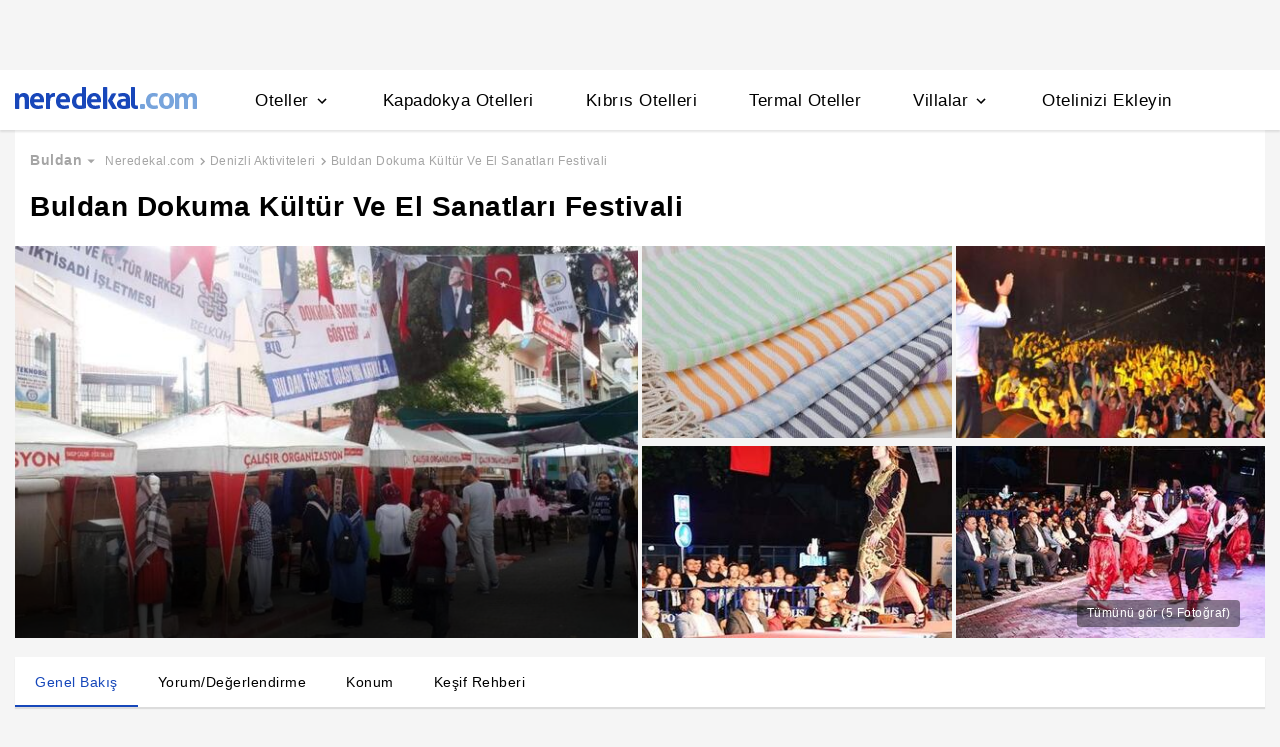

--- FILE ---
content_type: text/html
request_url: https://www.neredekal.com/buldan-dokuma-kultur-ve-el-sanatlari-festivali-aktivite-detay/
body_size: 23977
content:
<!DOCTYPE html><html lang="tr"><head><meta charSet="utf-8"/><link rel="preload" href="https://s.neredekal.com/desktop/static/neredekal-logo.svg" as="image"/><title>Buldan Dokuma Kültür Ve El Sanatları Festivali - Denizli Buldan | Neredekal.com</title><meta name="description" content="Denizli tatilinizde gidebileceğiniz Buldan Dokuma Kültür Ve El Sanatları Festivali hakkında bilgiler, ziyaretçi yorumları ve yakınındaki otelleri burada bulabilirsiniz."/><meta name="robots" content="index,follow"/><meta name="viewport" content="width=device-width, initial-scale=1, user-scalable=no"/><meta http-equiv="X-UA-Compatible" content="IE=edge"/><link rel="shortcut icon" href="/static/favicon.ico"/><link rel="preload" href="https://s.neredekal.com/desktop/static/neredekal-logo.svg" as="image"/><link rel="apple-touch-icon" href="/static/apple-touch-icon.png"/><link rel="icon" href="/static/favicon.ico"/><link rel="dns-prefetch" href="//i.neredekal.com"/><link rel="dns-prefetch" href="//s.neredekal.com"/><link rel="dns-prefetch" href="//www.googletagmanager.com"/><link rel="dns-prefetch" href="//www.google-analytics.com"/><link rel="dns-prefetch" href="//connect.facebook.net"/><link rel="dns-prefetch" href="//googleads.g.doubleclick.net"/><link rel="preconnect" href="//i.neredekal.com"/><link rel="preconnect" href="//s.neredekal.com"/><link rel="preconnect" href="//www.googletagmanager.com"/><link rel="preconnect" href="//www.google-analytics.com"/><link rel="preconnect" href="//www.googletagmanager.com"/><link rel="preconnect" href="//www.google-analytics.com"/><link rel="dns-prefetch" href="//maps.googleapis.com"/><link rel="dns-prefetch" href="//maps.gstatic.com"/><link rel="dns-prefetch" href="//mts0.googleapis.com"/><link rel="dns-prefetch" href="//mts1.googleapis.com"/><meta property="og:url" content="https://www.neredekal.com/buldan-dokuma-kultur-ve-el-sanatlari-festivali-aktivite-detay/"/><meta property="og:type" content="website"/><meta property="og:title" content="Buldan Dokuma Kültür Ve El Sanatları Festivali - Denizli Buldan | Neredekal.com"/><meta property="og:description" content="Denizli tatilinizde gidebileceğiniz Buldan Dokuma Kültür Ve El Sanatları Festivali hakkında bilgiler, ziyaretçi yorumları ve yakınındaki otelleri burada bulabilirsiniz."/><meta property="og:image" content="https://i.neredekal.com/i/neredekal/75/800x600/6384a8a67d33fb8fb7d866bf"/><meta property="og:image:alt" content="Buldan Dokuma Kültür Ve El Sanatları Festivali - Denizli Buldan | Neredekal.com"/><meta name="og:image:width" content="800"/><meta name="og:image:height" content="600"/><meta name="twitter:card" content="summary_large_image"/><meta name="twitter:image" content="https://i.neredekal.com/i/neredekal/75/800x600/6384a8a67d33fb8fb7d866bf"/><meta name="twitter:image:alt" content="Buldan Dokuma Kültür Ve El Sanatları Festivali - Denizli Buldan | Neredekal.com"/><meta name="twitter:description" content="Denizli tatilinizde gidebileceğiniz Buldan Dokuma Kültür Ve El Sanatları Festivali hakkında bilgiler, ziyaretçi yorumları ve yakınındaki otelleri burada bulabilirsiniz."/><meta name="twitter:site" content="@neredekal"/><meta name="twitter:creator" content="@neredekal"/><meta name="twitter:url" content="https://www.neredekal.com/buldan-dokuma-kultur-ve-el-sanatlari-festivali-aktivite-detay/"/><link rel="canonical" href="https://www.neredekal.com/buldan-dokuma-kultur-ve-el-sanatlari-festivali-aktivite-detay/"/><script type="application/ld+json">{      "@context": "https://schema.org",      "@type": "BreadcrumbList",      "itemListElement":        [{        "@type": "ListItem",        "position": 1,        "item":          {            "@id": "https://www.neredekal.com/",            "name": "Neredekal.com"          }      },{        "@type": "ListItem",        "position": 2,        "item":          {            "@id": "https://www.neredekal.com/aktivite/denizli-yapilacak-seyler-gorulecek-yerler/",            "name": "Denizli Aktiviteleri"          }      },{        "@type": "ListItem",        "position": 3,        "item":          {            "@id": "https://www.neredekal.com/buldan-dokuma-kultur-ve-el-sanatlari-festivali-aktivite-detay/",            "name": "Buldan Dokuma Kültür Ve El Sanatları Festivali"          }      }]    }</script><script type="application/ld+json">{"@context":"http://schema.org","@type":"LocalBusiness","name":"Buldan Dokuma Kültür Ve El Sanatları Festivali - Denizli Buldan","url":"https://www.neredekal.com/buldan-dokuma-kultur-ve-el-sanatlari-festivali-aktivite-detay","image":"https://i.neredekal.com/i/neredekal/75/1200x1200/6384a8a67d33fb8fb7d866bf","description":"","telephone":"+90","address":[{"@type":"PostalAddress","addressCountry":"Türkiye","addressLocality":"Denizli","streetAddress":"Dört Eylül, 14 Mayıs Cad. 20400 Buldan/Denizli\r\n"}],"amenityFeature":["Aileler için Uygun","Kalabalık Gruplara Uygun","Çiftlere Uygun","Çocuklara Uygun","Otopark"]}</script><link rel="preload" href="https://i.neredekal.com/i/neredekal/75/690x404/6384a8a67d33fb8fb7d866bf" as="image"/><link rel="preload" href="https://i.neredekal.com/i/neredekal/75/453x200/6384a8511d08b985d321bf82" as="image"/><link rel="preload" href="https://i.neredekal.com/i/neredekal/75/453x200/6384a850ee4a999d8912b053" as="image"/><link rel="preload" href="https://i.neredekal.com/i/neredekal/75/453x200/6384a8517d33fb8fb7d866bb" as="image"/><link rel="preload" href="https://i.neredekal.com/i/neredekal/75/453x200/6384a8527d33fb8fb7d866bd" as="image"/><meta name="next-head-count" content="50"/><script type="text/javascript"></script><noscript data-n-css=""></noscript><script defer="" nomodule="" src="https://s.neredekal.com/desktop/_next/static/chunks/polyfills-42372ed130431b0a.js"></script><script src="https://s.neredekal.com/desktop/_next/static/chunks/webpack-e5df490515f965a1.js" defer=""></script><script src="https://s.neredekal.com/desktop/_next/static/chunks/framework-3bc9684f49160ebb.js" defer=""></script><script src="https://s.neredekal.com/desktop/_next/static/chunks/main-5da1c39d414a3f93.js" defer=""></script><script src="https://s.neredekal.com/desktop/_next/static/chunks/pages/_app-39cc14156ce198a8.js" defer=""></script><script src="https://s.neredekal.com/desktop/_next/static/chunks/9476-20852dd8272f61fe.js" defer=""></script><script src="https://s.neredekal.com/desktop/_next/static/chunks/615-6b9f3dd71a13ced0.js" defer=""></script><script src="https://s.neredekal.com/desktop/_next/static/chunks/7285-16249bb9239f993b.js" defer=""></script><script src="https://s.neredekal.com/desktop/_next/static/chunks/2613-9ab32533f622b300.js" defer=""></script><script src="https://s.neredekal.com/desktop/_next/static/chunks/7411-d194d01a713f3dcc.js" defer=""></script><script src="https://s.neredekal.com/desktop/_next/static/chunks/4983-2c74aa54bee7e310.js" defer=""></script><script src="https://s.neredekal.com/desktop/_next/static/chunks/2786-80ab047af5fe59f1.js" defer=""></script><script src="https://s.neredekal.com/desktop/_next/static/chunks/6667-0affa6c6967ce4e3.js" defer=""></script><script src="https://s.neredekal.com/desktop/_next/static/chunks/5787-7084883bf75fa1c4.js" defer=""></script><script src="https://s.neredekal.com/desktop/_next/static/chunks/pages/activity-detail-592550ac44f9fa52.js" defer=""></script><script src="https://s.neredekal.com/desktop/_next/static/oayIWtqZV0z3Lf52854LD/_buildManifest.js" defer=""></script><script src="https://s.neredekal.com/desktop/_next/static/oayIWtqZV0z3Lf52854LD/_ssgManifest.js" defer=""></script><style data-emotion="css gh4nco roynbj 1g8nv92 1pjkpap 6lxsf3 sncxrr 1o7jjti ed90cg 1bxmm8e 7epa04 1qru1qd 1h44t32 8jah14 x5kxwt 1eji3cn xjmv5z 1seux6j x9m4b2 172j8a1 1g6ajnz 14tuenj tdp3ba 2vliah 13bbgv3 qe845x 1tg0a7s o1rlh6 1fe7rfd 281kbe 1mu5rs1 ala8ul 1w3i4mr cxe5rb nsljls 19pu3o8 f5q071 18u9ahl 1ibwzhr 189d9ae 7exiz0 84j8lc 1lsb456 j748mp 2x0t1k 8hwwlq 1e9t6ua 132sec5 1k4tg43 19ozuhw 1gh1gyc 36wvhe 1s1nal8 1q60i1b wpu6xi 1jddpuz 1qqwuhv ff0d37 c6qiae invogy ngay20 vujz8e 14uw69j 4zpyyi ojlxj2 2qxrmg 9334i9 1wh6dco kdvfw2 u2fjzv 185u68t 1f7h3o4 uz7gs6 1cykxgh 1q6wxj9 1vbecza 15jcaac lbeapv eb79u9 qx9cgk 15wahgi 1vbce3k ars58w l7mlup iikcme 1vcw7rt eon1de taq9v4 10drs24 1elsc28 1l1xi53 14eughn 1am1hj2 1x20xt5 iw3wqp mktlz8 1i2e6z9 13bk9fq 1mfkf8d 1u4m5b ap5w8q 964bax pafkoy p9tghb guze6f go47tr 12pdfe3 1ycmh53 1ez50wz 17f4y59 1vu1atj 1x6h3bs 15adx32 1y5zaps 19857z8 1lkqpkp e50tku kokw4c 1sbkhfq 16qf8g1 167k62m 1rk25df d2vaeh 1dgbx3x 1smfboa 1atitag 36altk g8swmf 17y7q01 rkql7s rs13la ov73us m4on56 imbw81 1fstjr jfidhr 1gf9lch z996q9 2nqnxi 1xzfjsi">*{box-sizing:border-box;-webkit-tap-highlight-color:rgba(255,255,255,0);}@media (max-width:768px){html,body{overflow-x:scroll !important;-webkit-overflow-scrolling:touch;min-width:768px;width:100%;}}html,body{-webkit-overflow-scrolling:touch;background:#f5f5f5;margin:0;min-height:100%;overflow-x:hidden;font-family:Inter,Roboto,Helvetica,Arial,sans-serif;;    font-size:16px;letter-spacing:0.5px;color:black;}@keyframes wave-squares{0%{background-position:-468px 0;}100%{background-position:468px 0;}};.rc-slider-track{background-color:#1647ba;}.rc-slider-handle{height:12px;width:12px;margin-top:-10px;box-shadow:0 1px 4px 0 rgba(0,0,0,0.2);border:solid 1px #1647ba;background-color:white;}.rc-slider-handle-1{margin-left:6px;}.rc-slider-rail{background-color:#e3e3e3;}.rc-slider-tooltip{-webkit-tap-highlight-color:#1647ba;}.rc-slider-tooltip-inner{background-color:#1647ba;padding:8px 15px;height:30px;font-size:11px;font-weight:bold;line-height:unset;white-space:nowrap;position:absolute;z-index:150;}.rc-range-tooltip-arrow{background-color:#1647ba;}.carousel.carousel-slider .control-arrow,.carousel .control-arrow{-webkit-transition:all 0.25s ease-in;transition:all 0.25s ease-in;opacity:0.4;filter:alpha(opacity=40);position:absolute;z-index:2;top:20px;background:none;border:0;font-size:32px;cursor:pointer;}.carousel .control-arrow:focus,.carousel .control-arrow:hover{opacity:1;filter:alpha(opacity=100);}.carousel.carousel-slider .control-arrow:before,.carousel .control-arrow:before{margin:0 5px;display:inline-block;border-top:8px solid transparent;border-bottom:8px solid transparent;content:"";}.carousel .control-disabled.control-arrow{opacity:0;filter:alpha(opacity=0);cursor:inherit;display:none;}.carousel .control-prev.control-arrow{left:0;}.carousel .control-prev.control-arrow:before{border-right:8px solid #fff;}.carousel .control-next.control-arrow{right:0;}.carousel .control-next.control-arrow:before{border-left:8px solid #fff;}.carousel-root{outline:none;}.carousel{position:relative;width:100%;}.carousel *{-webkit-box-sizing:border-box;-moz-box-sizing:border-box;box-sizing:border-box;}.carousel img{width:100%;display:inline-block;pointer-events:none;}.carousel .carousel{position:relative;}.carousel .control-arrow{outline:0;border:0;background:none;top:50%;margin-top:-13px;font-size:18px;}.carousel .thumbs-wrapper{margin:20px;overflow:hidden;}.carousel .thumbs{-webkit-transition:all 0.15s ease-in;transition:all 0.15s ease-in;-webkit-transform:translateZ(0);transform:translateZ(0);position:relative;list-style:none;white-space:nowrap;}.carousel .thumb{-webkit-transition:border 0.15s ease-in;transition:border 0.15s ease-in;display:inline-block;margin-right:6px;white-space:nowrap;overflow:hidden;border:3px solid #fff;padding:2px;}.carousel .thumb:focus{border:3px solid #ccc;outline:none;}.carousel .thumb.selected,.carousel .thumb:hover{border:3px solid #333;}.carousel .thumb img{vertical-align:top;}.carousel.carousel-slider{position:relative;margin:0;overflow:hidden;}.carousel.carousel-slider .control-arrow{top:0;color:#fff;font-size:26px;bottom:0;margin-top:0;padding:5px;}.carousel.carousel-slider .control-arrow:hover{background:rgba(0,0,0,0.2);}.carousel .slider-wrapper{overflow:hidden;margin:auto;width:100%;-webkit-transition:height 0.15s ease-in;transition:height 0.15s ease-in;}.carousel .slider-wrapper.axis-horizontal .slider{-ms-box-orient:horizontal;display:-moz-box;display:-moz-flex;display:-webkit-flex;display:flex;}.carousel .slider-wrapper.axis-horizontal .slider .slide{-webkit-flex-direction:column;-moz-box-orient:vertical;-moz-box-direction:normal;flex-direction:column;-webkit-flex-flow:column;flex-flow:column;}.carousel .slider-wrapper.axis-vertical{-ms-box-orient:horizontal;display:-moz-box;display:-moz-flex;display:-webkit-flex;display:flex;}.carousel .slider-wrapper.axis-vertical .slider{-webkit-flex-direction:column;-moz-box-orient:vertical;-moz-box-direction:normal;flex-direction:column;}.carousel .slider{margin:0;padding:0;position:relative;list-style:none;width:100%;}.carousel .slider.animated{-webkit-transition:all 0.35s ease-in-out;transition:all 0.35s ease-in-out;}.carousel .slide{min-width:100%;margin:0;position:relative;text-align:center;}.carousel .slide img{width:100%;vertical-align:top;border:0;}.carousel .slide iframe{display:inline-block;width:-webkit-calc(100% - 80px);width:calc(100% - 80px);margin:0 40px 40px;border:0;}.carousel .slide .legend{-webkit-transition:all 0.5s ease-in-out;transition:all 0.5s ease-in-out;position:absolute;bottom:40px;left:50%;margin-left:-45%;width:90%;border-radius:10px;background:#000;color:#fff;padding:10px;font-size:12px;text-align:center;opacity:0.25;-webkit-transition:opacity 0.35s ease-in-out;transition:opacity 0.35s ease-in-out;}.carousel .control-dots{position:absolute;bottom:0;margin:10px 0;padding:0;text-align:center;width:100%;z-index:1;}@media (min-width:960px){.carousel .control-dots{bottom:0;}}.carousel .control-dots .dot{-webkit-transition:opacity 0.25s ease-in;transition:opacity 0.25s ease-in;opacity:0.3;filter:alpha(opacity=30);-webkit-box-shadow:1px 1px 2px rgba(0,0,0,0.9);box-shadow:1px 1px 2px rgba(0,0,0,0.9);background:#fff;border-radius:50%;width:8px;height:8px;cursor:pointer;display:inline-block;margin:0 8px;}.carousel .control-dots .dot.selected,.carousel .control-dots .dot:hover{opacity:1;filter:alpha(opacity=100);}.carousel .carousel-status{position:absolute;top:0;right:0;padding:5px;font-size:10px;text-shadow:1px 1px 1px rgba(0,0,0,0.9);color:#fff;}.carousel:hover .slide .legend{opacity:1;}.advanced-slider .carousel .carousel-status{text-shadow:0.3px 0.5px 0.3px #000000;}.advanced-slider .carousel.carousel-slider{height:450px;}@media (min-width:1441px){.advanced-slider .carousel.carousel-slider{height:585px;}}.advance-slider-item-wrapper{position:relative;}.advance-slider-item-wrapper:before{content:" ";position:absolute;background:linear-gradient(180deg,rgb(255 255 255 / 0%) 0%,rgb(0 0 6 / 30%) 100%);width:100%;height:80px;z-index:1;bottom:0;}.errorWrapper{background:url("https://s.neredekal.com/desktop/static/404-background.png") fixed no-repeat bottom center      #d8eaf9;text-align:center;height:100vh;padding-top:25px;}@-webkit-keyframes animation-b7n1on{0%{-webkit-transform:rotate(0deg);-moz-transform:rotate(0deg);-ms-transform:rotate(0deg);transform:rotate(0deg);}100%{-webkit-transform:rotate(360deg);-moz-transform:rotate(360deg);-ms-transform:rotate(360deg);transform:rotate(360deg);}}@keyframes animation-b7n1on{0%{-webkit-transform:rotate(0deg);-moz-transform:rotate(0deg);-ms-transform:rotate(0deg);transform:rotate(0deg);}100%{-webkit-transform:rotate(360deg);-moz-transform:rotate(360deg);-ms-transform:rotate(360deg);transform:rotate(360deg);}}@-webkit-keyframes animation-1velia8{0%{opacity:1;}30%{opacity:1;}100%{opacity:0;}}@keyframes animation-1velia8{0%{opacity:1;}30%{opacity:1;}100%{opacity:0;}}.css-gh4nco{box-sizing:border-box;width:100%;display:-webkit-box;display:-webkit-flex;display:-ms-flexbox;display:flex;-webkit-box-pack:center;-ms-flex-pack:center;-webkit-justify-content:center;justify-content:center;box-sizing:border-box;padding:10px 0;min-height:70px;}.css-roynbj{box-sizing:border-box;}.css-1g8nv92{box-sizing:border-box;-webkit-box-pack:center;-ms-flex-pack:center;-webkit-justify-content:center;justify-content:center;display:-webkit-box;display:-webkit-flex;display:-ms-flexbox;display:flex;height:auto;overflow:hidden;margin:0 auto;z-index:0;height:50px;}.css-1pjkpap{box-sizing:border-box;width:100%;-webkit-box-pack:justify;-webkit-justify-content:space-between;justify-content:space-between;-webkit-align-items:center;-webkit-box-align:center;-ms-flex-align:center;align-items:center;display:-webkit-box;display:-webkit-flex;display:-ms-flexbox;display:flex;padding:0px 15px;height:60px;box-shadow:0 2px 2px 0 rgba(0,0,0,0.1);background-color:white;z-index:101;position:relative;}@media (max-width: 1024px){.css-1pjkpap{height:40px;padding:0px 38px;}}.css-6lxsf3{box-sizing:border-box;width:100%;-webkit-align-items:stretch;-webkit-box-align:stretch;-ms-flex-align:stretch;align-items:stretch;-webkit-box-pack:justify;-webkit-justify-content:space-between;justify-content:space-between;display:-webkit-box;display:-webkit-flex;display:-ms-flexbox;display:flex;max-width:1440px;margin:auto;height:100%;overflow-y:hidden;overflow-x:hidden;overflow-y:unset;overflow-x:unset;}.css-sncxrr{box-sizing:border-box;display:-webkit-box;display:-webkit-flex;display:-ms-flexbox;display:flex;}.css-1o7jjti{box-sizing:border-box;-webkit-align-items:center;-webkit-box-align:center;-ms-flex-align:center;align-items:center;display:-webkit-box;display:-webkit-flex;display:-ms-flexbox;display:flex;margin-top:-5px;}@media (max-width: 1024px){.css-1o7jjti{margin-top:-3px;}}.css-ed90cg{font-size:13px;color:black;-webkit-text-decoration:none;text-decoration:none;cursor:pointer;}@media (max-width: 1024px){.css-ed90cg{font-size:12px;}}.css-ed90cg:hover{-webkit-text-decoration:underline;text-decoration:underline;}.css-1bxmm8e{box-sizing:border-box;width:182px;height:22px;position:relative;}@media (max-width: 1024px){.css-1bxmm8e{width:113px;height:14px;}}.css-7epa04{width:100%;height:100%;object-fit:fill;min-height:auto;padding-top:auto;padding-bottom:auto;margin-left:0;margin-top:0;}.css-1qru1qd{box-sizing:border-box;-webkit-align-items:stretch;-webkit-box-align:stretch;-ms-flex-align:stretch;align-items:stretch;display:-webkit-box;display:-webkit-flex;display:-ms-flexbox;display:flex;padding-left:58px;-webkit-align-items:stretch;-webkit-box-align:stretch;-ms-flex-align:stretch;align-items:stretch;margin-bottom:-2px;}@media (max-width: 1024px){.css-1qru1qd{padding-left:26px;}}.css-1h44t32{box-sizing:border-box;display:-webkit-box;display:-webkit-flex;display:-ms-flexbox;display:flex;position:relative;cursor:pointer;}.css-1h44t32:not(:last-of-type){margin-right:52px;}@media (max-width: 1024px){.css-1h44t32:not(:last-of-type){margin-right:17px;}}.css-1h44t32:after{content:" ";width:0%;height:4px;left:50%;-webkit-transform:translateX(-50%);-moz-transform:translateX(-50%);-ms-transform:translateX(-50%);transform:translateX(-50%);background-color:#1647ba;position:absolute;bottom:2px;-webkit-transition:all 0.2s ease-in-out;transition:all 0.2s ease-in-out;}.css-1h44t32:hover:after{padding-right:50%;padding-left:50%;}@media (max-width: 1024px){.css-1h44t32:after{height:2px;}.css-1h44t32:hover:after{padding:0!important;}}.css-8jah14{box-sizing:border-box;-webkit-align-items:center;-webkit-box-align:center;-ms-flex-align:center;align-items:center;display:-webkit-box;display:-webkit-flex;display:-ms-flexbox;display:flex;}.css-x5kxwt{box-sizing:border-box;font-weight:500;white-space:normal;font-size:17px;}@media (max-width: 1024px){.css-x5kxwt{font-size:12px;}}.css-1eji3cn{margin-left:4px;-webkit-transition:all 0.3s ease;transition:all 0.3s ease;-webkit-transform:rotate(90deg);-moz-transform:rotate(90deg);-ms-transform:rotate(90deg);transform:rotate(90deg);width:18px;height:18px;}@media (max-width: 1024px){.css-1eji3cn{margin-left:1px;width:16px;height:16px;}}.css-xjmv5z{box-sizing:border-box;position:absolute;background-color:white;z-index:300;top:60px;border-radius:4px;box-shadow:0 2px 10px 0 rgba(0,0,0,0.18);border:1px solid #eaeaea;-webkit-transition:all 0.3s ease;transition:all 0.3s ease;left:0;opacity:0;visibility:hidden;}@media (max-width:1438px){.css-xjmv5z{left:0;}}@media (max-width: 1024px){.css-xjmv5z{top:40px;}}.css-1seux6j{box-sizing:border-box;display:-webkit-box;display:-webkit-flex;display:-ms-flexbox;display:flex;padding:25px;width:100%;}@media (max-width: 1024px){.css-1seux6j{padding:20px;}}.css-x9m4b2{box-sizing:border-box;width:100%;display:-webkit-box;display:-webkit-flex;display:-ms-flexbox;display:flex;}.css-172j8a1{box-sizing:border-box;display:-webkit-box;display:-webkit-flex;display:-ms-flexbox;display:flex;-webkit-flex-direction:column;-ms-flex-direction:column;flex-direction:column;white-space:nowrap;}.css-172j8a1+.css-172j8a1{padding-left:50px;}@media (max-width: 1024px){.css-172j8a1+.css-172j8a1{padding-left:40px;}}.css-1g6ajnz{font-size:13px;color:black;-webkit-text-decoration:none;text-decoration:none;cursor:pointer;display:-webkit-box;display:-webkit-flex;display:-ms-flexbox;display:flex;-webkit-text-decoration:none;text-decoration:none;}@media (max-width: 1024px){.css-1g6ajnz{font-size:12px;}}.css-1g6ajnz:hover{-webkit-text-decoration:underline;text-decoration:underline;}.css-1g6ajnz div span{font-size:13px!important;}@media (max-width: 1024px){.css-1g6ajnz div span{font-size:12px!important;}}.css-1g6ajnz div strong{font-size:15px!important;}.css-1g6ajnz div strong span{font-size:15px!important;}@media (max-width: 1024px){.css-1g6ajnz div strong span{font-size:12px!important;}}@media (max-width: 1024px){.css-1g6ajnz div strong{font-size:12px!important;}}.css-1g6ajnz+.css-1g6ajnz div strong{margin-top:10px;display:-webkit-inline-box;display:-webkit-inline-flex;display:-ms-inline-flexbox;display:inline-flex;}.css-1g6ajnz:not(:last-child){margin-bottom:10px;}.css-1g6ajnz:hover{color:#1647ba;-webkit-text-decoration:none;text-decoration:none;}.css-14tuenj{font-size:13px;color:black;-webkit-text-decoration:none;text-decoration:none;cursor:pointer;font-size:17px;}@media (max-width: 1024px){.css-14tuenj{font-size:12px;}}.css-14tuenj:hover{-webkit-text-decoration:underline;text-decoration:underline;}@media (max-width: 1024px){.css-14tuenj{font-size:12px;}}.css-14tuenj:hover{-webkit-text-decoration:none;text-decoration:none;}.css-tdp3ba{box-sizing:border-box;font-weight:500;white-space:normal;}.css-2vliah{box-sizing:border-box;position:absolute;background-color:white;z-index:300;top:60px;border-radius:4px;box-shadow:0 2px 10px 0 rgba(0,0,0,0.18);border:1px solid #eaeaea;-webkit-transition:all 0.3s ease;transition:all 0.3s ease;left:-320px;opacity:0;visibility:hidden;}@media (max-width:1438px){.css-2vliah{left:-500px;}}@media (max-width: 1024px){.css-2vliah{top:40px;}}.css-13bbgv3{font-size:13px!important;}.css-13bbgv3 span{font-size:13px!important;}.css-13bbgv3 strong{font-size:15px!important;}@media (max-width: 1024px){.css-13bbgv3 strong{font-size:12px!important;}}.css-13bbgv3+.css-13bbgv3 span strong{margin-top:10px;display:-webkit-inline-box;display:-webkit-inline-flex;display:-ms-inline-flexbox;display:inline-flex;}.css-13bbgv3:not(:last-child){margin-bottom:10px;}.css-13bbgv3 span strong{font-size:15px!important;}@media (max-width: 1024px){.css-13bbgv3 span strong{font-size:12px!important;}}.css-13bbgv3 strong span{font-size:15px!important;}@media (max-width: 1024px){.css-13bbgv3 strong span{font-size:12px!important;}}.css-13bbgv3:hover{-webkit-text-decoration:none;text-decoration:none;cursor:default;}.css-qe845x{box-sizing:border-box;background-color:white;padding:0px 15px;}@media (max-width: 1024px){.css-qe845x{padding:20px 38px;}}.css-1tg0a7s{box-sizing:border-box;width:100%;padding:20px 15px;padding:0 0 15px 0;width:100%;max-width:1440px;margin:auto;height:100%;overflow-y:hidden;overflow-x:hidden;overflow-y:initial;overflow-x:initial;}@media (max-width: 1024px){.css-1tg0a7s{padding:0;}}.css-o1rlh6{box-sizing:border-box;width:100%;padding:20px 15px;position:relative;padding:22px 0;margin:0 15px;}@media (max-width: 1024px){.css-o1rlh6{padding:17px 0;}}.css-1fe7rfd{box-sizing:border-box;display:none;position:absolute;z-index:100;width:100%;border-radius:4px;box-shadow:0 1px 13px 1px rgba(0,0,0,0.22);background-color:white;padding:16px 12px 20px 12px;line-height:2.5;top:45px;left:-15px;width:250px;max-height:250px;overflow-y:auto;}.css-281kbe{box-sizing:border-box;-webkit-flex-direction:column;-ms-flex-direction:column;flex-direction:column;display:-webkit-box;display:-webkit-flex;display:-ms-flexbox;display:flex;}.css-1mu5rs1{box-sizing:border-box;padding:0px 15px;padding-bottom:15px;overflow-x:auto;margin-left:-15px;margin-right:-15px;margin-bottom:-15px;display:-webkit-box;display:-webkit-flex;display:-ms-flexbox;display:flex;padding:2px 0 0 0;}.css-ala8ul{box-sizing:border-box;display:-webkit-box;display:-webkit-flex;display:-ms-flexbox;display:flex;margin-top:-2px;}.css-1w3i4mr{box-sizing:border-box;color:#a5a5a5;font-weight:600;white-space:normal;font-size:14px;white-space:nowrap;cursor:pointer;}@media (max-width: 1024px){.css-1w3i4mr{font-size:14px;}}.css-cxe5rb{box-sizing:border-box;margin-right:5px;-webkit-align-items:center;-webkit-box-align:center;-ms-flex-align:center;align-items:center;}.css-nsljls{box-sizing:border-box;display:-webkit-box;display:-webkit-flex;display:-ms-flexbox;display:flex;}.css-19pu3o8{font-size:13px;color:black;-webkit-text-decoration:none;text-decoration:none;cursor:pointer;font-size:12px;white-space:nowrap;cursor:pointer;font-weight:normal;color:#a5a5a5;}@media (max-width: 1024px){.css-19pu3o8{font-size:12px;}}.css-19pu3o8:hover{-webkit-text-decoration:underline;text-decoration:underline;}@media (max-width: 1024px){.css-19pu3o8{font-size:11px;}}.css-f5q071{box-sizing:border-box;color:#a5a5a5;font-weight:normal;white-space:normal;font-size:12px;white-space:nowrap;}@media (max-width: 1024px){.css-f5q071{font-size:11px;}}.css-18u9ahl{box-sizing:border-box;-webkit-flex-direction:column;-ms-flex-direction:column;flex-direction:column;display:-webkit-box;display:-webkit-flex;display:-ms-flexbox;display:flex;padding-top:10px;}.css-1ibwzhr{box-sizing:border-box;font-size:18px;font-weight:bold;white-space:normal;margin:0 0 8px;display:-webkit-box;display:-webkit-flex;display:-ms-flexbox;display:flex;-webkit-align-items:center;-webkit-box-align:center;-ms-flex-align:center;align-items:center;}.css-189d9ae{margin:0;font-size:28px;font-weight:600;}@media (max-width: 1024px){.css-189d9ae{font-size:26px;}}.css-7exiz0{box-sizing:border-box;-webkit-flex-direction:column-reverse;-ms-flex-direction:column-reverse;flex-direction:column-reverse;display:-webkit-box;display:-webkit-flex;display:-ms-flexbox;display:flex;}@media screen and (min-width: 40em){.css-7exiz0{-webkit-flex-direction:column-reverse;-ms-flex-direction:column-reverse;flex-direction:column-reverse;}}@media screen and (min-width: 52em){.css-7exiz0{-webkit-flex-direction:column-reverse;-ms-flex-direction:column-reverse;flex-direction:column-reverse;}}@media screen and (min-width: 64em){.css-7exiz0{-webkit-flex-direction:row;-ms-flex-direction:row;flex-direction:row;}}.css-84j8lc{box-sizing:border-box;width:100%;padding:20px 15px;position:relative;padding:0;}.css-1lsb456{box-sizing:border-box;-webkit-box-pack:center;-ms-flex-pack:center;-webkit-justify-content:center;justify-content:center;display:-webkit-box;display:-webkit-flex;display:-ms-flexbox;display:flex;font-family:Inter,Roboto,Helvetica,Arial,sans-serif;color:white;font-weight:600;letter-spacing:0.5px;}.css-j748mp{box-sizing:border-box;-webkit-box-pack:center;-ms-flex-pack:center;-webkit-justify-content:center;justify-content:center;display:-webkit-box;display:-webkit-flex;display:-ms-flexbox;display:flex;height:auto;overflow:hidden;margin:0 auto;z-index:0;padding:15px 0;height:105px;}.css-2x0t1k{box-sizing:border-box;font-weight:bold;white-space:normal;display:inline;}.css-8hwwlq{box-sizing:border-box;margin-top:15px;}.css-1e9t6ua{box-sizing:border-box;position:relative;}.css-132sec5{box-sizing:border-box;margin-top:-5px;}.css-1k4tg43{box-sizing:border-box;width:100%;}.css-19ozuhw{box-sizing:border-box;-webkit-box-pack:center;-ms-flex-pack:center;-webkit-justify-content:center;justify-content:center;display:-webkit-box;display:-webkit-flex;display:-ms-flexbox;display:flex;height:auto;overflow:hidden;margin:0 auto;z-index:0;padding:15px 0;height:615px;}.css-1gh1gyc{box-sizing:border-box;position:absolute;display:-webkit-box;display:-webkit-flex;display:-ms-flexbox;display:flex;width:40px;height:40px;background-color:white;-webkit-box-pack:center;-ms-flex-pack:center;-webkit-justify-content:center;justify-content:center;-webkit-align-items:center;-webkit-box-align:center;-ms-flex-align:center;align-items:center;box-shadow:0 1px 4px 1px rgba(178,178,178,0.35);top:50%;-webkit-transform:translate(0,-50%);-moz-transform:translate(0,-50%);-ms-transform:translate(0,-50%);transform:translate(0,-50%);border-radius:100%;z-index:5;cursor:pointer;right:16px;}.css-1gh1gyc:hover{background-color:#e3e3e3;}@media (max-width: 1024px){.css-1gh1gyc{width:30px;height:30px;}.css-1gh1gyc svg{width:18px;height:18px;}}.css-36wvhe{box-sizing:border-box;display:-webkit-box;display:-webkit-flex;display:-ms-flexbox;display:flex;position:relative;overflow-x:hidden;overflow:visible;white-space:nowrap;-webkit-transition:0.5s all ease-in-out;transition:0.5s all ease-in-out;-webkit-transform:translate(-0px,0px);-moz-transform:translate(-0px,0px);-ms-transform:translate(-0px,0px);transform:translate(-0px,0px);}.css-1s1nal8{font-size:13px;color:black;-webkit-text-decoration:none;text-decoration:none;cursor:pointer;}@media (max-width: 1024px){.css-1s1nal8{font-size:12px;}}.css-1s1nal8:hover{-webkit-text-decoration:none;text-decoration:none;}.css-1q60i1b{width:100%;height:100%;object-fit:cover;min-height:auto;padding-top:auto;padding-bottom:auto;margin-left:0;margin-top:0;}.css-wpu6xi{box-sizing:border-box;padding:0px 15px 0px 15px;margin-top:15px;}@media (max-width: 1024px){.css-wpu6xi{padding-left:0px;padding-right:0px;}}.css-1jddpuz{box-sizing:border-box;display:-webkit-box;display:-webkit-flex;display:-ms-flexbox;display:flex;}@media (max-width: 1024px){.css-1jddpuz{-webkit-flex-direction:column;-ms-flex-direction:column;flex-direction:column;}}.css-1qqwuhv{box-sizing:border-box;-webkit-flex-direction:column;-ms-flex-direction:column;flex-direction:column;display:-webkit-box;display:-webkit-flex;display:-ms-flexbox;display:flex;width:60%;-webkit-flex-shrink:0;-ms-flex-negative:0;flex-shrink:0;padding-bottom:20px;margin-bottom:-8px;}@media (max-width: 1024px){.css-1qqwuhv{width:100%;}}.css-ff0d37{box-sizing:border-box;font-size:14px;font-weight:600;white-space:normal;}.css-c6qiae{margin:12px 0 0 0;display:-webkit-box;display:-webkit-flex;display:-ms-flexbox;display:flex;}.css-invogy{width:33.3%;display:inline-block;padding:0;margin:0;}.css-invogy li{list-style:none;margin-bottom:8px;}.css-invogy li a{font-size:12px;color:black;-webkit-text-decoration:none;text-decoration:none;}.css-invogy li a:hover{-webkit-text-decoration:underline;text-decoration:underline;}.css-ngay20{box-sizing:border-box;display:-webkit-box;display:-webkit-flex;display:-ms-flexbox;display:flex;-webkit-flex-direction:column;-ms-flex-direction:column;flex-direction:column;width:100%;}@media (max-width: 1024px){.css-ngay20{-webkit-flex-direction:row;-ms-flex-direction:row;flex-direction:row;}}.css-vujz8e{box-sizing:border-box;display:-webkit-box;display:-webkit-flex;display:-ms-flexbox;display:flex;-webkit-box-flex-wrap:wrap;-webkit-flex-wrap:wrap;-ms-flex-wrap:wrap;flex-wrap:wrap;width:100%;}@media (max-width: 1024px){.css-vujz8e{-webkit-flex-shrink:0;-ms-flex-negative:0;flex-shrink:0;width:50%;}}.css-14uw69j{box-sizing:border-box;-webkit-flex-direction:column;-ms-flex-direction:column;flex-direction:column;width:50%;display:-webkit-box;display:-webkit-flex;display:-ms-flexbox;display:flex;}.css-4zpyyi{box-sizing:border-box;margin-top:15px;}.css-ojlxj2{width:auto;display:inline-block;padding:0;margin:0;}.css-ojlxj2 li{list-style:none;margin-bottom:8px;}.css-ojlxj2 li a{font-size:12px;color:black;-webkit-text-decoration:none;text-decoration:none;}.css-ojlxj2 li a:hover{-webkit-text-decoration:underline;text-decoration:underline;}.css-2qxrmg{box-sizing:border-box;width:20%;}.css-9334i9{width:80px;height:91px;object-fit:fill;min-height:auto;padding-top:auto;padding-bottom:auto;margin-left:0;margin-top:3px;}.css-1wh6dco{box-sizing:border-box;width:25%;display:-webkit-box;display:-webkit-flex;display:-ms-flexbox;display:flex;max-height:40px;display:grid;grid-template-columns:150px 150px;}@media (max-width: 1024px){.css-1wh6dco{margin-left:20px;grid-template-columns:130px 130px;}}.css-kdvfw2{width:130px;height:40px;object-fit:fill;min-height:auto;padding-top:auto;padding-bottom:auto;margin-left:0;margin-top:0;}.css-u2fjzv{font-size:13px;color:black;-webkit-text-decoration:none;text-decoration:none;cursor:pointer;margin-left:10px;}@media (max-width: 1024px){.css-u2fjzv{font-size:12px;}}.css-u2fjzv:hover{-webkit-text-decoration:underline;text-decoration:underline;}.css-185u68t{width:135px;height:40px;object-fit:fill;min-height:auto;padding-top:3px;padding-bottom:3px;margin-left:-12px;margin-top:0;}.css-1f7h3o4{box-sizing:border-box;margin-left:35px;margin-top:20px;margin-left:0;}.css-uz7gs6{width:105px;height:40px;object-fit:fill;min-height:auto;padding-top:auto;padding-bottom:auto;margin-left:0;margin-top:-11px;}.css-1cykxgh{box-sizing:border-box;-webkit-box-pack:center;-ms-flex-pack:center;-webkit-justify-content:center;justify-content:center;-webkit-align-items:center;-webkit-box-align:center;-ms-flex-align:center;align-items:center;display:-webkit-box;display:-webkit-flex;display:-ms-flexbox;display:flex;margin-top:45px;position:relative;}.css-1q6wxj9{box-sizing:border-box;-webkit-flex:1;-ms-flex:1;flex:1;border-top:solid 0.7px #eaeaea;}.css-1vbecza{box-sizing:border-box;-webkit-align-items:center;-webkit-box-align:center;-ms-flex-align:center;align-items:center;display:-webkit-box;display:-webkit-flex;display:-ms-flexbox;display:flex;padding:0px 20px;background-color:white;}.css-15jcaac{box-sizing:border-box;font-size:12px;font-weight:600;white-space:normal;}.css-lbeapv{box-sizing:border-box;display:-webkit-box;display:-webkit-flex;display:-ms-flexbox;display:flex;padding-left:15px;z-index:2;}.css-eb79u9{font-size:13px;color:black;-webkit-text-decoration:none;text-decoration:none;cursor:pointer;z-index:2;}@media (max-width: 1024px){.css-eb79u9{font-size:12px;}}.css-eb79u9:hover{-webkit-text-decoration:underline;text-decoration:underline;}.css-eb79u9:not(:last-child){margin-right:12px;}.css-qx9cgk{width:25px;height:25px;object-fit:fill;min-height:auto;padding-top:auto;padding-bottom:auto;margin-left:0;margin-top:0;}.css-15wahgi{box-sizing:border-box;-webkit-align-items:center;-webkit-box-align:center;-ms-flex-align:center;align-items:center;display:-webkit-box;display:-webkit-flex;display:-ms-flexbox;display:flex;padding-top:30px;}@media (max-width: 1024px){.css-15wahgi{-webkit-flex-direction:column;-ms-flex-direction:column;flex-direction:column;}}.css-1vbce3k{box-sizing:border-box;position:relative;width:190px;height:24px;}@media (max-width: 1024px){.css-1vbce3k{width:119px;height:15px;}}.css-ars58w{width:100%;height:100%;object-fit:contain;min-height:auto;padding-top:auto;padding-bottom:auto;margin-left:0;margin-top:0;}.css-l7mlup{box-sizing:border-box;padding-left:25px;}.css-iikcme{box-sizing:border-box;-webkit-box-flex-wrap:wrap;-webkit-flex-wrap:wrap;-ms-flex-wrap:wrap;flex-wrap:wrap;-webkit-box-pack:center;-ms-flex-pack:center;-webkit-justify-content:center;justify-content:center;display:-webkit-box;display:-webkit-flex;display:-ms-flexbox;display:flex;}.css-iikcme a{padding:2px 0px;}.css-iikcme a:after{display:inline-block;padding:0px 7px;content:"-";}.css-iikcme a:hover{-webkit-text-decoration:underline;text-decoration:underline;}.css-iikcme a:hover:after{-webkit-text-decoration:unset;text-decoration:unset;}.css-iikcme a:last-child:after{content:"";}@media (max-width: 1024px){.css-iikcme a{font-size:9px;}.css-iikcme a:after{padding:0px 2px;}.css-iikcme a:nth-of-type(4n):after{content:"-";}.css-iikcme a:last-child:after{content:"";}}.css-1vcw7rt{font-size:11px;color:black;-webkit-text-decoration:none;text-decoration:none;cursor:pointer;}@media (max-width: 1024px){.css-1vcw7rt{font-size:12px;}}.css-1vcw7rt:hover{-webkit-text-decoration:underline;text-decoration:underline;}.css-eon1de{box-sizing:border-box;-webkit-box-pack:end;-ms-flex-pack:end;-webkit-justify-content:flex-end;justify-content:flex-end;-webkit-align-items:center;-webkit-box-align:center;-ms-flex-align:center;align-items:center;display:-webkit-box;display:-webkit-flex;display:-ms-flexbox;display:flex;-webkit-flex:1 30%;-ms-flex:1 30%;flex:1 30%;}@media (max-width: 1024px){.css-eon1de{padding-top:30px;}}.css-taq9v4{box-sizing:border-box;-webkit-align-items:center;-webkit-box-align:center;-ms-flex-align:center;align-items:center;display:-webkit-box;display:-webkit-flex;display:-ms-flexbox;display:flex;padding-left:15px;font-size:10px;}.css-taq9v4 a{font-size:10px;}@media (max-width: 1024px){.css-taq9v4{padding-left:11px;font-size:9px;}.css-taq9v4 a{font-size:9px;}}.css-10drs24{font-size:13px;color:black;-webkit-text-decoration:none;text-decoration:none;cursor:pointer;position:relative;width:53px;height:19px;margin:0 10px;}@media (max-width: 1024px){.css-10drs24{font-size:12px;}}.css-10drs24:hover{-webkit-text-decoration:underline;text-decoration:underline;}@media (max-width: 1024px){.css-10drs24{width:51px;height:22px;}}.css-1elsc28{box-sizing:border-box;width:100%;padding:20px 15px;max-width:1440px;margin:auto;height:100%;overflow-y:hidden;overflow-x:hidden;padding:0 15px 20px 15px;}.css-1l1xi53{box-sizing:border-box;-webkit-align-items:center;-webkit-box-align:center;-ms-flex-align:center;align-items:center;display:-webkit-box;display:-webkit-flex;display:-ms-flexbox;display:flex;-webkit-box-flex-flow:wrap;-webkit-flex-flow:wrap;-ms-flex-flow:wrap;flex-flow:wrap;}.css-14eughn{box-sizing:border-box;display:-webkit-box;display:-webkit-flex;display:-ms-flexbox;display:flex;}@media (max-width: 1024px){.css-14eughn{padding:0;}}.css-1am1hj2{box-sizing:border-box;width:100%;position:relative;cursor:pointer;margin-right:4px;position:relative;}.css-1am1hj2:nth-child(even){margin-right:0px!important;}.css-1am1hj2::after{content:"";position:absolute;bottom:4px;opacity:0.8;width:100%;height:50%;display:block;background-image:linear-gradient(to bottom,rgba(0,0,0,0) 13%,black 78%);}.css-1x20xt5{width:100%;height:100%;object-fit:cover;min-height:auto;padding-top:auto;padding-bottom:auto;margin-left:0;margin-top:0;object-fit:cover;height:392px;object-fit:cover;}@media (max-width: 1024px){.css-1x20xt5{height:109px;}}@media (max-width: 1024px){.css-1x20xt5{height:220px;}}.css-iw3wqp{box-sizing:border-box;width:100%;width:100%;height:100%;display:grid;grid-template-columns:auto auto;grid-row-gap:4px;}.css-iw3wqp:not(:first-of-type){margin-left:4px;}.css-mktlz8{box-sizing:border-box;position:relative;cursor:pointer;margin-right:4px;}.css-mktlz8:nth-child(even){margin-right:0px!important;}.css-1i2e6z9{width:100%;height:100%;object-fit:cover;min-height:auto;padding-top:auto;padding-bottom:auto;margin-left:0;margin-top:0;object-fit:cover;height:192px;}@media (max-width: 1024px){.css-1i2e6z9{height:109px;}}.css-13bk9fq{box-sizing:border-box;position:absolute;cursor:pointer;bottom:15px;right:25px;background:#00000070;padding:0 10px;height:27px;color:white;font-size:12px;font-weight:500;line-height:25px;border-radius:4px;z-index:100;display:-webkit-box;display:-webkit-flex;display:-ms-flexbox;display:flex;-webkit-align-items:center;-webkit-box-align:center;-ms-flex-align:center;align-items:center;}.css-1mfkf8d{box-sizing:border-box;padding:0px 15px;padding-bottom:15px;white-space:nowrap;overflow-x:auto;margin-left:-15px;margin-right:-15px;margin-bottom:-15px;}.css-1u4m5b{box-sizing:border-box;width:100%;padding:20px 15px;padding:0 0;background-color:white;height:50px;box-shadow:0 2px 1px 0 rgba(0,0,0,0.1);margin:15px 0;width:auto;}.css-ap5w8q{box-sizing:border-box;-webkit-align-items:center;-webkit-box-align:center;-ms-flex-align:center;align-items:center;display:-webkit-box;display:-webkit-flex;display:-ms-flexbox;display:flex;overflow-x:unset;max-width:1440px;margin:auto;height:100%;overflow-y:hidden;overflow-x:hidden;}.css-964bax{box-sizing:border-box;display:-webkit-box;display:-webkit-flex;display:-ms-flexbox;display:flex;overflow:hidden;}@media (max-width: 1024px){.css-964bax{margin-left:39px;margin-right:39px;}}.css-pafkoy{box-sizing:border-box;width:70%;margin-right:30px;}@media (max-width: 1024px){.css-pafkoy{width:100%;}}.css-p9tghb{box-sizing:border-box;width:100%;padding:20px 15px;background-color:white;border-radius:4px;border:1px solid #e3e3e3;padding:25px;}@media (max-width: 1024px){.css-p9tghb{padding:20px 38px;}}@media (max-width: 1024px){.css-p9tghb{padding:20px;}}.css-guze6f{box-sizing:border-box;margin-top:0;padding-top:0;-webkit-align-items:center;-webkit-box-align:center;-ms-flex-align:center;align-items:center;display:-webkit-box;display:-webkit-flex;display:-ms-flexbox;display:flex;}.css-go47tr{box-sizing:border-box;min-height:30px;min-width:250px;}.css-12pdfe3{box-sizing:border-box;-webkit-align-items:center;-webkit-box-align:center;-ms-flex-align:center;align-items:center;-webkit-box-pack:start;-ms-flex-pack:start;-webkit-justify-content:start;justify-content:start;display:-webkit-box;display:-webkit-flex;display:-ms-flexbox;display:flex;cursor:pointer;}.css-1ycmh53{box-sizing:border-box;padding-left:6px;padding-right:6px;color:#e24a4a;}.css-1ez50wz{box-sizing:border-box;font-size:15px;font-weight:600;white-space:normal;}.css-17f4y59{box-sizing:border-box;height:40px;width:95px;margin-right:20px;}.css-1vu1atj{box-sizing:border-box;-webkit-align-items:center;-webkit-box-align:center;-ms-flex-align:center;align-items:center;display:-webkit-box;display:-webkit-flex;display:-ms-flexbox;display:flex;cursor:unset;height:30px;}.css-1vu1atj:hover div{display:block;}.css-1x6h3bs{box-sizing:border-box;font-weight:600;margin-left:3px;font-size:14px;white-space:normal;-webkit-text-decoration:none;text-decoration:none;}.css-15adx32{box-sizing:border-box;border:1px solid #e3e3e3;border-left:0;border-right:0;padding:15px 0px;margin-top:15px;min-height:100px;}.css-1y5zaps{box-sizing:border-box;margin-top:15px;width:100%;padding:20px 15px;background-color:white;border-radius:4px;border:1px solid #e3e3e3;padding:25px;}@media (max-width: 1024px){.css-1y5zaps{padding:20px 38px;}}@media (max-width: 1024px){.css-1y5zaps{padding:20px;}}.css-19857z8{margin:0px 3px 15px 0px;}.css-1lkqpkp{box-sizing:border-box;margin:0px 0px 10px 0px;}.css-e50tku{box-sizing:border-box;padding-left:0px;margin-top:15px;}.css-kokw4c{box-sizing:border-box;-webkit-box-pack:start;-ms-flex-pack:start;-webkit-justify-content:flex-start;justify-content:flex-start;display:-webkit-box;display:-webkit-flex;display:-ms-flexbox;display:flex;}.css-1sbkhfq{height:55px;border-radius:4px;box-shadow:0 1px 3px 0 rgba(0,0,0,0.12);width:100%;cursor:pointer;background-color:#1647ba;border:none;outline-width:0;font-size:14px;border:1px solid white;font-size:12px;font-weight:600;padding:12px 28px;border-radius:4px;box-shadow:0 1px 3px 0 rgba(0,0,0,0.12);cursor:pointer;text-align:center;-webkit-text-decoration:none;text-decoration:none;margin-top:14px;width:188px;}.css-1sbkhfq:hover{background-color:#062e8c;}@media (max-width: 1024px){.css-1sbkhfq{height:43px;}}.css-1sbkhfq:active{background-color:#1647ba;}.css-1sbkhfq:hover div{color:white;}.css-16qf8g1{box-sizing:border-box;-webkit-flex-direction:row;-ms-flex-direction:row;flex-direction:row;display:-webkit-box;display:-webkit-flex;display:-ms-flexbox;display:flex;}.css-167k62m{box-sizing:border-box;margin:10px 0;width:100%;padding:20px 15px;background-color:white;border:1px solid #e3e3e3;}@media (max-width: 1024px){.css-167k62m{padding:20px 38px;}}.css-1rk25df{font-size:24px!important;font-weight:bold;margin:0 0 15px 0;}.css-d2vaeh{box-sizing:border-box;border-radius:4px;overflow:hidden;cursor:pointer;text-align:center;background-color:white;border-radius:4px;border:1px solid #e3e3e3;}.css-1dgbx3x{box-sizing:border-box;min-width:332px;width:100%;height:112px;position:relative;}@media (max-width: 1024px){.css-1dgbx3x{width:100%;}}.css-1smfboa{box-sizing:border-box;-webkit-align-items:center;-webkit-box-align:center;-ms-flex-align:center;align-items:center;-webkit-box-pack:center;-ms-flex-pack:center;-webkit-justify-content:center;justify-content:center;margin-top:16px;padding-bottom:11px;display:-webkit-box;display:-webkit-flex;display:-ms-flexbox;display:flex;}.css-1atitag{box-sizing:border-box;display:-webkit-box;display:-webkit-flex;display:-ms-flexbox;display:flex;-webkit-align-items:center;-webkit-box-align:center;-ms-flex-align:center;align-items:center;cursor:pointer;font-size:16px;color:#1647ba;}@media (max-width: 1024px){.css-1atitag{font-size:13px;}}.css-1atitag:hover{-webkit-text-decoration:underline;text-decoration:underline;}.css-36altk{box-sizing:border-box;width:33.33333333333333%;}@media (max-width: 1024px){.css-36altk{display:none;}}.css-g8swmf{box-sizing:border-box;width:100%;padding:20px 15px;padding:30px 15px;overflow:hidden;background-color:#f0f4f9;}@media (max-width: 1024px){.css-g8swmf{padding-left:40px;}}.css-17y7q01{box-sizing:border-box;margin-bottom:25px;-webkit-box-pack:justify;-webkit-justify-content:space-between;justify-content:space-between;display:-webkit-box;display:-webkit-flex;display:-ms-flexbox;display:flex;}.css-rkql7s{font-size:24px!important;font-weight:bold;margin:0;}@media (max-width: 1024px){.css-rkql7s{font-size:18px;}}.css-rs13la{box-sizing:border-box;text-align:center;}.css-ov73us{font-size:16px;color:#1647ba;-webkit-text-decoration:none;text-decoration:none;cursor:pointer;display:-webkit-box;display:-webkit-flex;display:-ms-flexbox;display:flex;-webkit-align-items:center;-webkit-box-align:center;-ms-flex-align:center;align-items:center;-webkit-box-pack:end;-ms-flex-pack:end;-webkit-justify-content:flex-end;justify-content:flex-end;margin-top:7px;}@media (max-width: 1024px){.css-ov73us{font-size:12px;}}.css-ov73us:hover{-webkit-text-decoration:underline;text-decoration:underline;}.css-m4on56{box-sizing:border-box;background-color:white;width:330px;height:331px;border-radius:4px;border:solid 0.5px #f3f3f3;}.css-m4on56:not(:last-child){margin-right:30px;}@media (max-width: 1024px){.css-m4on56{width:250px;height:242px;}.css-m4on56:not(:last-child){margin-right:10px;}}.css-m4on56:hover{-webkit-text-decoration:none;text-decoration:none;color:#1647ba;box-shadow:0 2px 10px 0 rgba(0,0,0,0.23);}.css-m4on56:hover div:last-child{color:#1647ba;}.css-imbw81{box-sizing:border-box;-webkit-box-flex-wrap:wrap;-webkit-flex-wrap:wrap;-ms-flex-wrap:wrap;flex-wrap:wrap;display:-webkit-box;display:-webkit-flex;display:-ms-flexbox;display:flex;width:330px;height:186px;overflow:hidden;position:relative;border-radius:4px 4px 0 0;}@media (max-width: 1024px){.css-imbw81 img{height:140px;}}@media (max-width: 1024px){.css-imbw81{width:250px;height:140px;}}.css-1fstjr{box-sizing:border-box;position:absolute;width:100%;height:186px;z-index:1;}.css-jfidhr{box-sizing:border-box;padding:15px;}.css-1gf9lch{box-sizing:border-box;font-weight:500;margin-bottom:8px;letter-spacing:0.93px;font-size:13px;color:#979797;text-align:left;white-space:normal;font-size:12px;margin-bottom:5px;}.css-z996q9{box-sizing:border-box;line-height:21px;letter-spacing:0.29px;font-weight:bold;font-size:18px;color:black;text-align:left;white-space:normal;white-space:normal;}@media (max-width: 1024px){.css-z996q9{font-size:14px;}}.css-2nqnxi{box-sizing:border-box;width:100%;padding:20px 15px;max-width:1440px;margin:auto;height:100%;overflow-y:hidden;overflow-x:hidden;padding:25px 25px 34px 25px;margin-bottom:15px;background-color:white;border:solid 0.5px #e3e3e3;border-top:0;}@media (max-width: 1024px){.css-2nqnxi{margin-bottom:0;padding-left:38px;padding-right:38px;border:0;}}.css-1xzfjsi{width:100%;height:100%;object-fit:cover;min-height:auto;padding-top:auto;padding-bottom:auto;margin-left:0;margin-top:0;}</style></head><body><div id="__next"><div class="css-gh4nco"><div class="css-roynbj"><div id="div-gpt-ad-1711717474558-0" class="css-1g8nv92"></div></div></div><div width="1" class="css-1pjkpap"><div width="100%" class="css-6lxsf3"><div class="css-sncxrr"><div class="css-1o7jjti"><a href="/" target="_self" class="css-ed90cg"><div class="css-1bxmm8e"><img alt="Neredekal.com" layout="fill" loading="eager" src="https://s.neredekal.com/desktop/static/neredekal-logo.svg" class="css-7epa04"/></div></a></div><div class="css-1qru1qd"><div class="css-1h44t32"><div class="css-8jah14"><div class="css-x5kxwt">Oteller</div><svg xmlns="http://www.w3.org/2000/svg" width="16px" height="16px" viewBox="0 0 16 16" aria-labelledby="Ok" fill="black" class="css-1eji3cn"><g fill="none" fill-rule="evenodd"><path d="M0 0L16 0 16 16 0 16z" transform="translate(-96 -2729) translate(0 2169) translate(15 560) translate(81)"></path><path fill="black" fill-rule="nonzero" d="M6.667 4L5.727 4.94 8.78 8 5.727 11.06 6.667 12 10.667 8z" transform="translate(-96 -2729) translate(0 2169) translate(15 560) translate(81)"></path></g></svg></div><div class="css-xjmv5z"><div class="css-1seux6j"><div width="100%" class="css-x9m4b2"><div class="css-172j8a1"><a href="https://www.neredekal.com/tema/oteller/" target="_self" title="Yurtiçi Oteller" class="css-1g6ajnz"><div><strong>Yurtiçi Oteller</strong></div></a><a href="https://www.neredekal.com/bodrum-otelleri/" target="_self" title="Bodrum Otelleri" class="css-1g6ajnz"><div>Bodrum Otelleri</div></a><a href="https://www.neredekal.com/antalya-otelleri/" target="_self" title="Antalya Otelleri" class="css-1g6ajnz"><div>Antalya Otelleri</div></a><a href="https://www.neredekal.com/bozcaada-otelleri/" target="_self" title="Bozcaada Otelleri" class="css-1g6ajnz"><div>Bozcaada Otelleri</div></a><a href="https://www.neredekal.com/abant-otelleri/" target="_self" title="Abant Otelleri" class="css-1g6ajnz"><div>Abant Otelleri</div></a><a href="https://www.neredekal.com/datca-otelleri/" target="_self" title="Datça Otelleri" class="css-1g6ajnz"><div>Datça Otelleri</div></a><a href="https://www.neredekal.com/didim-otelleri/" target="_self" title="Didim Otelleri" class="css-1g6ajnz"><div>Didim Otelleri</div></a><a href="https://www.neredekal.com/fethiye-otelleri/" target="_self" title="Fethiye Otelleri" class="css-1g6ajnz"><div>Fethiye Otelleri</div></a><a href="https://www.neredekal.com/kapadokya-otelleri/" target="_self" title="Kapadokya Otelleri" class="css-1g6ajnz"><div>Kapadokya Otelleri</div></a><a href="https://www.neredekal.com/kas-otelleri/" target="_self" title="Kaş Otelleri" class="css-1g6ajnz"><div>Kaş Otelleri</div></a><a href="https://www.neredekal.com/kibris-otelleri/" target="_self" title="Kıbrıs Otelleri" class="css-1g6ajnz"><div>Kıbrıs Otelleri</div></a><a href="https://www.neredekal.com/marmaris-otelleri/" target="_self" title="Marmaris Otelleri" class="css-1g6ajnz"><div>Marmaris Otelleri</div></a><a href="https://www.neredekal.com/side-otelleri/" target="_self" title="Side Otelleri" class="css-1g6ajnz"><div>Side Otelleri</div></a><a href="https://www.neredekal.com/cesme-otelleri/" target="_self" title="Çeşme Otelleri" class="css-1g6ajnz"><div>Çeşme Otelleri</div></a><a href="https://www.neredekal.com/alanya-otelleri/" target="_self" title="Alanya Otelleri" class="css-1g6ajnz"><div>Alanya Otelleri</div></a><a href="https://www.neredekal.com/kusadasi-otelleri/" target="_self" title="Kuşadası Otelleri" class="css-1g6ajnz"><div>Kuşadası Otelleri</div></a><a href="https://www.neredekal.com/ayvalik-otelleri/" target="_self" title="Ayvalık Otelleri" class="css-1g6ajnz"><div>Ayvalık Otelleri</div></a><a href="https://www.neredekal.com/agva-otelleri/" target="_self" title="Ağva Otelleri" class="css-1g6ajnz"><div>Ağva Otelleri</div></a><a href="https://www.neredekal.com/cunda-otelleri/" target="_self" title="Cunda Otelleri" class="css-1g6ajnz"><div>Cunda Otelleri</div></a><a href="https://www.neredekal.com/assos-otelleri/" target="_self" title="Assos Otelleri" class="css-1g6ajnz"><div>Assos Otelleri</div></a><a href="https://www.neredekal.com/sapanca-otelleri/" target="_self" title="Sapanca Otelleri" class="css-1g6ajnz"><div>Sapanca Otelleri</div></a><a href="https://www.neredekal.com/belek-otelleri/" target="_self" title="Belek Otelleri" class="css-1g6ajnz"><div>Belek Otelleri</div></a></div><div class="css-172j8a1"><a href="https://www.neredekal.com/kemer-otelleri/" target="_self" title="Kemer Otelleri" class="css-1g6ajnz"><div>Kemer Otelleri</div></a><a href="https://www.neredekal.com/amasra-otelleri/" target="_self" title="Amasra Otelleri" class="css-1g6ajnz"><div>Amasra Otelleri</div></a><a href="https://www.neredekal.com/akyaka-gokova-otelleri/" target="_self" title="Akyaka Otelleri" class="css-1g6ajnz"><div>Akyaka Otelleri</div></a><a href="https://www.neredekal.com/uludag-otelleri/" target="_self" title="Uludağ Otelleri" class="css-1g6ajnz"><div>Uludağ Otelleri</div></a><a href="https://www.neredekal.com/tema/apart-oteller/" target="_self" title="Apart Oteller" class="css-1g6ajnz"><div><strong>Apart Oteller</strong></div></a><a href="https://www.neredekal.com/marmaris-apart-otelleri/" target="_self" title="Marmaris Apartlar" class="css-1g6ajnz"><div>Marmaris Apartlar</div></a><a href="https://www.neredekal.com/fethiye-apart-otelleri/" target="_self" title="Fethiye Apartlar" class="css-1g6ajnz"><div>Fethiye Apartlar</div></a><a href="https://www.neredekal.com/akyaka-gokova-apart-otelleri/" target="_self" title="Akyaka Apartlar" class="css-1g6ajnz"><div>Akyaka Apartlar</div></a><a href="https://www.neredekal.com/eskisehir-apart-otelleri/" target="_self" title="Eskişehir Apartlar" class="css-1g6ajnz"><div>Eskişehir Apartlar</div></a><a href="https://www.neredekal.com/antalya-apart-otelleri/" target="_self" title="Antalya Apartlar" class="css-1g6ajnz"><div>Antalya Apartlar</div></a><a href="https://www.neredekal.com/kusadasi-apart-otelleri/" target="_self" title="Kuşadası Apartlar" class="css-1g6ajnz"><div>Kuşadası Apartlar</div></a><a href="https://www.neredekal.com/antalya-adrasan-apart-otelleri/" target="_self" title="Adrasan Apartları" class="css-1g6ajnz"><div>Adrasan Apartları</div></a><a href="https://www.neredekal.com/tema/pansiyon/" target="_self" title="Pansiyonlar" class="css-1g6ajnz"><div><strong>Pansiyonlar</strong></div></a><a href="https://www.neredekal.com/olimpos-pansiyonlari/" target="_self" title="Olimpos Pansiyon" class="css-1g6ajnz"><div>Olimpos Pansiyon</div></a><a href="https://www.neredekal.com/sarimsakli-pansiyonlari/" target="_self" title="Sarımsaklı Pansiyon" class="css-1g6ajnz"><div>Sarımsaklı Pansiyon</div></a><a href="https://www.neredekal.com/gokceada-pansiyonlari/" target="_self" title="Gökçeada Pansiyon" class="css-1g6ajnz"><div>Gökçeada Pansiyon</div></a><a href="https://www.neredekal.com/bozcaada-pansiyonlari/" target="_self" title="Bozcaada Pansiyon" class="css-1g6ajnz"><div>Bozcaada Pansiyon</div></a><a href="https://www.neredekal.com/adrasan-pansiyonlari/" target="_self" title="Adrasan Pansiyon" class="css-1g6ajnz"><div>Adrasan Pansiyon</div></a><a href="https://www.neredekal.com/tema/sehir-otelleri/" target="_self" title="Şehir Otelleri" class="css-1g6ajnz"><div><strong>Şehir Otelleri</strong></div></a><a href="https://www.neredekal.com/istanbul-otelleri/" target="_self" title="İstanbul Otelleri" class="css-1g6ajnz"><div>İstanbul Otelleri</div></a><a href="https://www.neredekal.com/izmir-otelleri/" target="_self" title="İzmir Otelleri" class="css-1g6ajnz"><div>İzmir Otelleri</div></a><a href="https://www.neredekal.com/bursa-otelleri/" target="_self" title="Bursa Otelleri" class="css-1g6ajnz"><div>Bursa Otelleri</div></a></div><div class="css-172j8a1"><a href="https://www.neredekal.com/ankara-otelleri/" target="_self" title="Ankara Otelleri" class="css-1g6ajnz"><div>Ankara Otelleri</div></a><a href="https://www.neredekal.com/mersin-otelleri/" target="_self" title="Mersin Otelleri" class="css-1g6ajnz"><div>Mersin Otelleri</div></a><a href="https://www.neredekal.com/rize-otelleri/" target="_self" title="Rize Otelleri" class="css-1g6ajnz"><div>Rize Otelleri</div></a><a href="https://www.neredekal.com/samsun-otelleri/" target="_self" title="Samsun Otelleri" class="css-1g6ajnz"><div>Samsun Otelleri</div></a><a href="https://www.neredekal.com/eskisehir-otelleri/" target="_self" title="Eskişehir Otelleri" class="css-1g6ajnz"><div>Eskişehir Otelleri</div></a><a href=" https://www.neredekal.com/denizli-otelleri/" target="_self" title="Denizli Otelleri" class="css-1g6ajnz"><div>Denizli Otelleri</div></a><a href="https://www.neredekal.com/tema/" target="_self" title="Temalar" class="css-1g6ajnz"><div><strong>Temalar</strong></div></a><a href="https://www.neredekal.com/tema/balayi-otelleri/" target="_self" title="Balayı Otelleri" class="css-1g6ajnz"><div>Balayı Otelleri</div></a><a href="https://www.neredekal.com/tema/bungalov/" target="_self" title="Bungalov Evleri" class="css-1g6ajnz"><div>Bungalov Evleri</div></a><a href="https://www.neredekal.com/tema/denize-sifir-oteller/" target="_self" title="Denize Sıfır Oteller" class="css-1g6ajnz"><div>Denize Sıfır Oteller</div></a><a href="https://www.neredekal.com/tema/her-sey-dahil-oteller/" target="_self" title="Her Şey Dahil Oteller" class="css-1g6ajnz"><div>Her Şey Dahil Oteller</div></a><a href="https://www.neredekal.com/tema/islami-oteller/" target="_self" title="İslami Oteller" class="css-1g6ajnz"><div>İslami Oteller</div></a><a href="https://www.neredekal.com/tema/yetiskin-otelleri/" target="_self" title="Yetişkin Otelleri" class="css-1g6ajnz"><div>Yetişkin Otelleri</div></a><a href="https://www.neredekal.com/tema/ekonomik-oteller/" target="_self" title="Ekonomik Oteller" class="css-1g6ajnz"><div>Ekonomik Oteller</div></a><a href="https://www.neredekal.com/tema/butik-oteller/" target="_self" title="Butik Oteller" class="css-1g6ajnz"><div><strong>Butik Oteller</strong></div></a><a href="https://www.neredekal.com/alacati-butik-otelleri/" target="_self" title="Alaçatı Butik Otel" class="css-1g6ajnz"><div>Alaçatı Butik Otel</div></a><a href="https://www.neredekal.com/ayvalik-butik-otelleri/" target="_self" title="Ayvalık Butik Otel" class="css-1g6ajnz"><div>Ayvalık Butik Otel</div></a><a href="https://www.neredekal.com/bodrum-butik-otelleri/" target="_self" title="Bodrum Butik Otel" class="css-1g6ajnz"><div>Bodrum Butik Otel</div></a><a href="https://www.neredekal.com/fethiye-butik-otelleri/" target="_self" title="Fethiye Butik Otel" class="css-1g6ajnz"><div>Fethiye Butik Otel</div></a><a href="https://www.neredekal.com/marmaris-butik-otelleri/" target="_self" title="Marmaris Butik Otel" class="css-1g6ajnz"><div>Marmaris Butik Otel</div></a></div></div></div></div></div><div class="css-1h44t32"><div class="css-8jah14"><a href="https://www.neredekal.com/kapadokya-otelleri/" target="_self" title="Kapadokya Otelleri" class="css-14tuenj"><div class="css-tdp3ba">Kapadokya Otelleri</div></a></div><div class="css-xjmv5z"><div class="css-1seux6j"><div width="100%" class="css-x9m4b2"></div></div></div></div><div class="css-1h44t32"><div class="css-8jah14"><a href="https://www.neredekal.com/kibris-otelleri/" target="_self" title="Kıbrıs Otelleri" class="css-14tuenj"><div class="css-tdp3ba">Kıbrıs Otelleri</div></a></div><div class="css-xjmv5z"><div class="css-1seux6j"><div width="100%" class="css-x9m4b2"></div></div></div></div><div class="css-1h44t32"><div class="css-8jah14"><a href="https://www.neredekal.com/tema/termal-oteller/" target="_self" title="Termal Oteller" class="css-14tuenj"><div class="css-tdp3ba">Termal Oteller</div></a></div><div class="css-xjmv5z"><div class="css-1seux6j"><div width="100%" class="css-x9m4b2"></div></div></div></div><div class="css-1h44t32"><div class="css-8jah14"><div class="css-x5kxwt">Villalar</div><svg xmlns="http://www.w3.org/2000/svg" width="16px" height="16px" viewBox="0 0 16 16" aria-labelledby="Ok" fill="black" class="css-1eji3cn"><g fill="none" fill-rule="evenodd"><path d="M0 0L16 0 16 16 0 16z" transform="translate(-96 -2729) translate(0 2169) translate(15 560) translate(81)"></path><path fill="black" fill-rule="nonzero" d="M6.667 4L5.727 4.94 8.78 8 5.727 11.06 6.667 12 10.667 8z" transform="translate(-96 -2729) translate(0 2169) translate(15 560) translate(81)"></path></g></svg></div><div class="css-2vliah"><div class="css-1seux6j"><div width="100%" class="css-x9m4b2"><div class="css-172j8a1"><div class="css-13bbgv3"><strong>Temalar</strong></div><a href="https://www.neredekal.com/kiralik-villa/havuzlu-villalar/" target="_self" title="Havuzlu Villalar" class="css-1g6ajnz"><div>Havuzlu Villalar</div></a><a href="https://www.neredekal.com/kiralik-villa/balayi-villalari/" target="_self" title="Balayı Villaları" class="css-1g6ajnz"><div>Balayı Villaları</div></a><a href="https://www.neredekal.com/kiralik-villa/yilbasi-villalari/" target="_self" title="Yılbaşı Villaları" class="css-1g6ajnz"><div>Yılbaşı Villaları</div></a><a href="https://www.neredekal.com/kiralik-villa/muhafazakar-villalar/" target="_self" title="Muhafazakar Villalar" class="css-1g6ajnz"><div>Muhafazakar Villalar</div></a><a href="https://www.neredekal.com/kiralik-villa/hayvan-dostu-villalar/" target="_self" title="Hayvan Dostu Villalar" class="css-1g6ajnz"><div>Hayvan Dostu Villalar</div></a><a href="https://www.neredekal.com/kiralik-villa/cocuklu-ailelere-ozel-villalar/" target="_self" title="Çocuklu Ailelere Özel Villalar" class="css-1g6ajnz"><div>Çocuklu Ailelere Özel Villalar</div></a><a href="https://www.neredekal.com/kiralik-villa/ozel-havuzlu-villalar/" target="_self" title="Özel Havuzlu Villalar" class="css-1g6ajnz"><div>Özel Havuzlu Villalar</div></a><a href="https://www.neredekal.com/kiralik-villa/deniz-manzarali-villalar/" target="_self" title="Deniz Manzaralı Villalar" class="css-1g6ajnz"><div>Deniz Manzaralı Villalar</div></a></div><div class="css-172j8a1"><a href="https://www.neredekal.com/kiralik-villa/antalya-villalari/" target="_self" title="Antalya Villaları" class="css-1g6ajnz"><div><strong>Antalya Villaları</strong></div></a><a href="https://www.neredekal.com/kiralik-villa/kas-villalari/" target="_self" title="Kaş Villaları" class="css-1g6ajnz"><div>Kaş Villaları</div></a><a href="https://www.neredekal.com/kiralik-villa/kalkan-villalari/" target="_self" title="Kalkan Villaları" class="css-1g6ajnz"><div>Kalkan Villaları</div></a><a href="https://www.neredekal.com/kiralik-villa/dalyan-villalari/" target="_self" title="Dalyan Villaları" class="css-1g6ajnz"><div>Dalyan Villaları</div></a><a href="https://www.neredekal.com/kiralik-villa/islamlar-villalari/" target="_self" title="İslamlar Villaları" class="css-1g6ajnz"><div>İslamlar Villaları</div></a><a href="https://www.neredekal.com/kiralik-villa/somineli-villalar/" target="_self" title="Şömineli Villalar" class="css-1g6ajnz"><div>Şömineli Villalar</div></a><a href="https://www.neredekal.com/kiralik-villa/erken-rezervasyon-villalari/" target="_self" title="Erken Rezervasyon Villaları" class="css-1g6ajnz"><div>Erken Rezervasyon Villaları</div></a><div class="css-13bbgv3"><strong>Bölgesel Temalar</strong></div><a href="https://www.neredekal.com/kiralik-villa/fethiye-havuzlu-villalar/" target="_self" title="Fethiye Havuzlu Villalar" class="css-1g6ajnz"><div>Fethiye Havuzlu Villalar</div></a></div><div class="css-172j8a1"><a href="https://www.neredekal.com/kiralik-villa/kas-havuzlu-villalar/" target="_self" title="Kaş Havuzlu Villalar" class="css-1g6ajnz"><div>Kaş Havuzlu Villalar</div></a><a href="https://www.neredekal.com/kiralik-villa/fethiye-balayi-villalari/" target="_self" title="Fethiye Balayı Villaları" class="css-1g6ajnz"><div>Fethiye Balayı Villaları</div></a><a href="https://www.neredekal.com/kiralik-villa/kas-balayi-villalari/" target="_self" title="Kaş Balayı Villaları" class="css-1g6ajnz"><div>Kaş Balayı Villaları</div></a><a href="https://www.neredekal.com/kiralik-villa/kas-muhafazakar-villalar/" target="_self" title="Kaş Muhafazakar Villalar" class="css-1g6ajnz"><div>Kaş Muhafazakar Villalar</div></a><a href="https://www.neredekal.com/kiralik-villa/kas-somineli-villalar/" target="_self" title="Kaş Şömineli Villalar" class="css-1g6ajnz"><div>Kaş Şömineli Villalar</div></a><div class="css-13bbgv3"><strong>Diğer Bölgeler</strong></div><a href="https://www.neredekal.com/kiralik-villa/sakarya-villalari/" target="_self" title="Sakarya Villaları" class="css-1g6ajnz"><div>Sakarya Villaları</div></a><a href="https://www.neredekal.com/kiralik-villa/sapanca-villalari/" target="_self" title="Sapanca Villaları" class="css-1g6ajnz"><div>Sapanca Villaları</div></a></div><div class="css-172j8a1"><a href="https://www.neredekal.com/kiralik-villa/" target="_self" title="Tüm Villalar" class="css-1g6ajnz"><div><strong>T&uuml;m Villalar</strong></div></a></div></div></div></div></div><div class="css-1h44t32"><div class="css-8jah14"><a href="https://www.neredekal.com/tesis-uyeligi/" target="_self" title="Otelinizi Ekleyin" class="css-14tuenj"><div class="css-tdp3ba">Otelinizi Ekleyin</div></a></div><div class="css-xjmv5z"><div class="css-1seux6j"><div width="100%" class="css-x9m4b2"></div></div></div></div></div></div><div class="css-sncxrr"></div></div></div><section id="centerArea" class="css-0"><div class="css-1elsc28"><div class="css-qe845x"><div class="css-1tg0a7s"><div class="css-o1rlh6"><div class="css-1fe7rfd"><div class="css-281kbe"><a href="/buldan-otelleri/" target="_self" class="css-ed90cg">Buldan Otelleri</a></div></div><div class="css-1mu5rs1"><div class="css-ala8ul"><div class="css-1w3i4mr">Buldan</div><div class="css-cxe5rb"><svg xmlns="http://www.w3.org/2000/svg" width="18" height="18" viewBox="0 0 18 18" alt="Aşağı Ok" aria-labelledby="Aşağı Ok" fill="#a5a5a5"><g fill="none" fill-rule="evenodd"><path d="M0 0L18 0 18 18 0 18z" transform="translate(-1018 -1572) translate(953 1566) translate(65 6)"></path><path fill="#a5a5a5" fill-rule="nonzero" d="M5.25 7.5L9 11.25 12.75 7.5z" transform="translate(-1018 -1572) translate(953 1566) translate(65 6)"></path></g></svg></div></div><div class="css-nsljls"><a href="/" target="_self" class="css-19pu3o8">Neredekal.com</a><svg xmlns="http://www.w3.org/2000/svg" width="15" height="15" viewBox="0 0 16 16" aria-labelledby="Ok" fill="#a5a5a5"><g fill="none" fill-rule="evenodd"><path d="M0 0L16 0 16 16 0 16z" transform="translate(-96 -2729) translate(0 2169) translate(15 560) translate(81)"></path><path fill="#a5a5a5" fill-rule="nonzero" d="M6.667 4L5.727 4.94 8.78 8 5.727 11.06 6.667 12 10.667 8z" transform="translate(-96 -2729) translate(0 2169) translate(15 560) translate(81)"></path></g></svg></div><div class="css-nsljls"><a href="/aktivite/denizli-yapilacak-seyler-gorulecek-yerler/" target="_self" class="css-19pu3o8">Denizli Aktiviteleri</a><svg xmlns="http://www.w3.org/2000/svg" width="15" height="15" viewBox="0 0 16 16" aria-labelledby="Ok" fill="#a5a5a5"><g fill="none" fill-rule="evenodd"><path d="M0 0L16 0 16 16 0 16z" transform="translate(-96 -2729) translate(0 2169) translate(15 560) translate(81)"></path><path fill="#a5a5a5" fill-rule="nonzero" d="M6.667 4L5.727 4.94 8.78 8 5.727 11.06 6.667 12 10.667 8z" transform="translate(-96 -2729) translate(0 2169) translate(15 560) translate(81)"></path></g></svg></div><div class="css-nsljls"><div class="css-f5q071">Buldan Dokuma Kültür Ve El Sanatları Festivali</div></div></div></div><div class="css-18u9ahl"><div class="css-1l1xi53"><div font-size="18" class="css-1ibwzhr"><h1 class="css-189d9ae">Buldan Dokuma Kültür Ve El Sanatları Festivali</h1></div></div></div></div></div><div class="css-7exiz0"><div class="css-84j8lc"><div class="css-14eughn"> <div width="1" class="css-1am1hj2"><img layout="fill" placeholder="empty" alt="Buldan Dokuma Kültür Ve El Sanatları Festivali" class="css-1x20xt5" loading="eager" src="https://i.neredekal.com/i/neredekal/75/690x404/6384a8a67d33fb8fb7d866bf"/></div><div width="1" class="css-1k4tg43"><div width="100%" class="css-iw3wqp"><div class="css-mktlz8"><img layout="fill" placeholder="empty" alt="Buldan Dokuma Kültür Ve El Sanatları Festivali - Görsel 1" class="css-1i2e6z9" loading="eager" src="https://i.neredekal.com/i/neredekal/75/453x200/6384a8511d08b985d321bf82"/></div><div class="css-mktlz8"><img layout="fill" placeholder="empty" alt="Buldan Dokuma Kültür Ve El Sanatları Festivali - Görsel 2" class="css-1i2e6z9" loading="eager" src="https://i.neredekal.com/i/neredekal/75/453x200/6384a850ee4a999d8912b053"/></div><div class="css-mktlz8"><img layout="fill" placeholder="empty" alt="Buldan Dokuma Kültür Ve El Sanatları Festivali - Görsel 3" class="css-1i2e6z9" loading="eager" src="https://i.neredekal.com/i/neredekal/75/453x200/6384a8517d33fb8fb7d866bb"/></div><div class="css-mktlz8"><img layout="fill" placeholder="empty" alt="Buldan Dokuma Kültür Ve El Sanatları Festivali - Görsel 4" class="css-1i2e6z9" loading="eager" src="https://i.neredekal.com/i/neredekal/75/453x200/6384a8527d33fb8fb7d866bd"/></div></div></div></div><div class="css-13bk9fq">Tümünü gör (<!-- -->5<!-- --> Fotoğraf)</div></div></div><div class="css-1mfkf8d"><div class="css-1u4m5b"><div class="css-ap5w8q"></div></div></div><div class="css-964bax"><div width="70%" class="css-pafkoy"><div class="css-p9tghb"><div class="css-sncxrr"></div><div class="css-guze6f"><div class="css-go47tr"><div class="css-roynbj"><div class="css-12pdfe3"><svg xmlns="http://www.w3.org/2000/svg" width="11" height="11" viewBox="0 0 512 512" aria-labelledby="Saatler"><path fill="#1647ba" d="M256 8C119 8 8 119 8 256s111 248 248 248 248-111 248-248S393 8 256 8zm0 448c-110.5 0-200-89.5-200-200S145.5 56 256 56s200 89.5 200 200-89.5 200-200 200zm61.8-104.4l-84.9-61.7c-3.1-2.3-4.9-5.9-4.9-9.7V116c0-6.6 5.4-12 12-12h32c6.6 0 12 5.4 12 12v141.7l66.8 48.6c5.4 3.9 6.5 11.4 2.6 16.8L334.6 349c-3.9 5.3-11.4 6.5-16.8 2.6z"></path></svg><div class="css-1ycmh53"><div class="css-1ez50wz">Çalışma saatleri bilinmiyor</div></div></div></div></div><div class="css-17f4y59"><div class="css-1vu1atj"><svg xmlns="http://www.w3.org/2000/svg" width="24" height="24" viewBox="0 0 24 23"><g fill="none" fill-rule="evenodd"><g fill="#1647BA"><g><g><g><path fill-rule="nonzero" stroke="#1647BA" stroke-width=".3" d="M18.78 14.961v-2.7c-.007-.243-.191-.45-.434-.442-.56-.001-1.027-.459-1.035-1.043.001-.56.459-1.026 1.043-1.034.121-.003.225-.055.32-.13.08-.083.133-.198.13-.32l-.001-2.7c-.007-.244-.19-.45-.434-.443l-8.426.011c-.502.006-.968.189-1.315.547-.04.042-.062.091-.102.133-.041-.04-.059-.088-.1-.127-.359-.347-.826-.545-1.305-.548l-2.92-.002c-.121.003-.225.055-.32.13-.08.084-.133.199-.13.32l.002 8.362c-.003.178.106.33.254.398.05.023.123.037.18.044l2.927-.015c.503-.006.968-.189 1.315-.547.04-.042.055-.075.094-.116.168.198.384.379.63.494.23.107.5.172.783.165l8.402-.003c.243-.006.432-.198.442-.434zm-10.976-.738c-.182.176-.43.28-.69.279l-2.458-.006-.008-7.445 2.465-.01c.26 0 .513.1.689.28.175.183.279.431.278.69l.005 5.523c-.001.26-.1.514-.281.69zm2.14.299c-.543.006-.976-.436-.967-.971l-.021-5.53c.001-.26.1-.514.281-.69.182-.175.43-.28.69-.278l7.956.01.01 1.865c-.854.201-1.466.956-1.473 1.873 0 .9.621 1.67 1.47 1.865l.01 1.865-7.955-.01z" transform="translate(-14 -549) translate(14 549) translate(.76 .495)"></path><g transform="translate(-14 -549) translate(14 549) translate(.76 .495) translate(10 8.785)"><rect width="5.438" height="1" rx=".5"></rect><path d="M.453 1.631h4.532c.25 0 .453.203.453.454 0 .25-.203.453-.453.453H.453c-.25 0-.453-.203-.453-.453s.203-.454.453-.454z"></path><rect width="5.438" height="1" y="3.082" rx=".5"></rect></g></g></g></g></g></g></svg><div class="css-roynbj"><div font-weight="600" class="css-1x6h3bs">Ücretsiz</div></div></div></div></div><div class="css-sncxrr"><div class="css-15adx32"></div></div></div><div class="css-roynbj"><div id="div-gpt-ad-1615282818891-0" class="css-j748mp"></div></div><div class="css-1y5zaps"><div class="css-8jah14"><h2 class="css-19857z8">Yorum / Değerlendirme</h2><div class="css-1lkqpkp"><svg width="15px" height="15px" viewBox="0 0 15 15" version="1.1" aria-label="Info" xmlns="http://www.w3.org/2000/svg"><g stroke="none" stroke-width="1" fill="none" fill-rule="evenodd"><g transform="translate(-828.000000, -274.000000)"><g transform="translate(625.000000, 272.000000)"><g transform="translate(203.000000, 2.000000)"><polygon id="Path" points="0 0 15 0 15 15 0 15"></polygon><path d="M6.875,4.375 L8.125,4.375 L8.125,5.625 L6.875,5.625 L6.875,4.375 Z M6.875,6.875 L8.125,6.875 L8.125,10.625 L6.875,10.625 L6.875,6.875 Z M7.5,1.25 C4.05,1.25 1.25,4.05 1.25,7.5 C1.25,10.95 4.05,13.75 7.5,13.75 C10.95,13.75 13.75,10.95 13.75,7.5 C13.75,4.05 10.95,1.25 7.5,1.25 Z M7.5,12.5 C4.74375,12.5 2.5,10.25625 2.5,7.5 C2.5,4.74375 4.74375,2.5 7.5,2.5 C10.25625,2.5 12.5,4.74375 12.5,7.5 C12.5,10.25625 10.25625,12.5 7.5,12.5 Z" id="Shape" fill="none" fill-rule="nonzero"></path></g></g></g></g></svg></div></div><div class="css-sncxrr"><div class="css-e50tku"><div class="css-2x0t1k">Buldan Dokuma Kültür Ve El Sanatları Festivali</div> <!-- -->hakkında deneyimlerinizi paylaşmak ister misiniz?<div class="css-kokw4c"><button class="css-1sbkhfq"><div class="css-1lsb456">Yorum Yap</div></button></div></div></div><div style="margin-bottom:0;margin-top:0" class="css-1mfkf8d"><div class="css-16qf8g1"></div></div></div><div class="css-167k62m"><h2 class="css-1rk25df">Konum</h2><div class="css-d2vaeh"><div class="css-1dgbx3x"><img alt="Örnek Harita Görseli" layout="fill" loading="lazy" src="https://s.neredekal.com/desktop/static/map-preview.jpg" class="css-1xzfjsi"/></div><div class="css-1smfboa"><div class="css-1atitag">Haritada gör</div><svg xmlns="http://www.w3.org/2000/svg" width="16px" height="16px" viewBox="0 0 16 16" aria-labelledby="Ok"><g fill="none" fill-rule="evenodd"><path d="M0 0L16 0 16 16 0 16z" transform="translate(-96 -2729) translate(0 2169) translate(15 560) translate(81)"></path><path fill="#1647ba" fill-rule="nonzero" d="M6.667 4L5.727 4.94 8.78 8 5.727 11.06 6.667 12 10.667 8z" transform="translate(-96 -2729) translate(0 2169) translate(15 560) translate(81)"></path></g></svg></div></div><div class="css-8hwwlq"><div class="css-132sec5"></div></div></div></div><div width="0.3333333333333333" class="css-36altk"><div class="css-roynbj"><div id="div-gpt-ad-1615282785648-0" class="css-19ozuhw"></div></div></div></div><div class="css-g8swmf"><div class="css-17y7q01"><h2 class="css-rkql7s">Sizin İçin Hazırladıklarımız</h2><div class="css-rs13la"><a href="https://www.neredekal.com/blog/" target="_self" title="Tümünü gör" class="css-ov73us">Tümünü gör<svg xmlns="http://www.w3.org/2000/svg" width="16px" height="16px" viewBox="0 0 16 16" aria-labelledby="Ok"><g fill="none" fill-rule="evenodd"><path d="M0 0L16 0 16 16 0 16z" transform="translate(-96 -2729) translate(0 2169) translate(15 560) translate(81)"></path><path fill="#1647ba" fill-rule="nonzero" d="M6.667 4L5.727 4.94 8.78 8 5.727 11.06 6.667 12 10.667 8z" transform="translate(-96 -2729) translate(0 2169) translate(15 560) translate(81)"></path></g></svg></a></div></div><div class="css-1e9t6ua"><div class="css-1gh1gyc"><svg xmlns="http://www.w3.org/2000/svg" width="24px" height="24px" viewBox="0 0 16 16" aria-labelledby="Ok" fill="black"><g fill="none" fill-rule="evenodd"><path d="M0 0L16 0 16 16 0 16z" transform="translate(-96 -2729) translate(0 2169) translate(15 560) translate(81)"></path><path fill="black" fill-rule="nonzero" d="M6.667 4L5.727 4.94 8.78 8 5.727 11.06 6.667 12 10.667 8z" transform="translate(-96 -2729) translate(0 2169) translate(15 560) translate(81)"></path></g></svg></div><div class="popular-destinations-wrapper css-36wvhe"><div class="css-m4on56"><a href="https://www.neredekal.com/blog/cal-bag-yolu-uzumun-ve-tarihin-harmanlandigi-buyulu-rota/" target="_self" title="Çal Bağ Yolu: Üzümün ve Tarihin Harmanlandığı Büyülü Rota!" class="css-1s1nal8"><div class="css-imbw81"><div class="css-1fstjr"><img alt="Çal Bağ Yolu: Üzümün ve Tarihin Harmanlandığı Büyülü Rota!" layout="fill" class="css-1q60i1b" loading="lazy" src="https://i.neredekal.com/i/neredekal/75/1002x669/673ce906d56e7f613efd7ed3"/></div></div><div class="css-jfidhr"><div font-weight="500" letter-spacing="0.93px" class="css-1gf9lch">Rota Önerileri</div><div letter-spacing="0.29px" font-weight="bold" class="css-z996q9">Çal Bağ Yolu: Üzümün ve Tarihin Harmanlandığı Büyülü Rota!</div></div></a></div><div class="css-m4on56"><a href="https://www.neredekal.com/blog/denizlinin-turkuaz-cenneti-acipayam-kanyonu/" target="_self" title="Denizli&#x27;nin Turkuaz Cenneti: Acıpayam Kanyonu" class="css-1s1nal8"><div class="css-imbw81"><div class="css-1fstjr"><img alt="Denizli&#x27;nin Turkuaz Cenneti: Acıpayam Kanyonu" layout="fill" class="css-1q60i1b" loading="lazy" src="https://i.neredekal.com/i/neredekal/75/1002x562/6649cfd00b7645001499ffc9"/></div></div><div class="css-jfidhr"><div font-weight="500" letter-spacing="0.93px" class="css-1gf9lch">Rota Önerileri</div><div letter-spacing="0.29px" font-weight="bold" class="css-z996q9">Denizli&#x27;nin Turkuaz Cenneti: Acıpayam Kanyonu</div></div></a></div><div class="css-m4on56"><a href="https://www.neredekal.com/blog/denizli-gezi-rehberi/" target="_self" title="Denizli Gezi Rehberi" class="css-1s1nal8"><div class="css-imbw81"><div class="css-1fstjr"><img alt="Denizli Gezi Rehberi" layout="fill" class="css-1q60i1b" loading="lazy" src="https://i.neredekal.com/i/neredekal/75/760x380/6414cf3e3b54e5a66e92278e"/></div></div><div class="css-jfidhr"><div font-weight="500" letter-spacing="0.93px" class="css-1gf9lch">Gezi Rehberi</div><div letter-spacing="0.29px" font-weight="bold" class="css-z996q9">Denizli Gezi Rehberi</div></div></a></div></div></div></div> </div></section><div class="css-wpu6xi"><div class="css-2nqnxi"><div class="css-1jddpuz"><div class="css-1qqwuhv"><div class="css-ff0d37">Popüler Yerler</div><div class="css-c6qiae"><ul class="css-invogy"><li><a href="https://www.neredekal.com/adana-otelleri/" target="_self">Adana Otelleri</a></li><li><a href="https://www.neredekal.com/adrasan-otelleri/" target="_self">Adrasan Otelleri</a></li><li><a href="https://www.neredekal.com/alanya-otelleri/" target="_self">Alanya Otelleri</a></li><li><a href="https://www.neredekal.com/amasra-otelleri/" target="_self">Amasra Otelleri</a></li><li><a href="https://www.neredekal.com/assos-otelleri/" target="_self">Assos Otelleri</a></li><li><a href="https://www.neredekal.com/ayvalik-otelleri/" target="_self">Ayvalık Otelleri</a></li><li><a href="https://www.neredekal.com/belek-otelleri/" target="_self">Belek Otelleri</a></li><li><a href="https://www.neredekal.com/bursa-otelleri/" target="_self">Bursa Otelleri</a></li></ul><ul class="css-invogy"><li><a href="https://www.neredekal.com/buyukada-otelleri/" target="_self">Büyükada Otelleri</a></li><li><a href="https://www.neredekal.com/cunda-otelleri/" target="_self">Cunda Otelleri</a></li><li><a href="https://www.neredekal.com/canakkale-otelleri/" target="_self">Çanakkale Otelleri</a></li><li><a href="https://www.neredekal.com/cesme-otelleri/" target="_self">Çeşme Otelleri</a></li><li><a href="https://www.neredekal.com/erdek-otelleri/" target="_self">Erdek Otelleri</a></li><li><a href="https://www.neredekal.com/foca-otelleri/" target="_self">Foça Otelleri</a></li><li><a href="https://www.neredekal.com/gocek-otelleri/" target="_self">Göcek Otelleri</a></li><li><a href="https://www.neredekal.com/gokceada-otelleri/" target="_self">Gökçeada Otelleri</a></li></ul><ul class="css-invogy"><li><a href="https://www.neredekal.com/konya-otelleri/" target="_self">Konya Otelleri</a></li><li><a href="https://www.neredekal.com/kartepe-otelleri/" target="_self">Kartepe Otelleri</a></li><li><a href="https://www.neredekal.com/kemer-otelleri/" target="_self">Kemer Otelleri</a></li><li><a href="https://www.neredekal.com/mardin-otelleri/" target="_self">Mardin Otelleri</a></li><li><a href="https://www.neredekal.com/mersin-otelleri/" target="_self">Mersin Otelleri</a></li><li><a href="https://www.neredekal.com/mugla-otelleri/" target="_self">Muğla Otelleri</a></li><li><a href="https://www.neredekal.com/oludeniz-otelleri/" target="_self">Ölüdeniz Otelleri</a></li><li><a href="https://www.neredekal.com/sapanca-otelleri/" target="_self">Sapanca Otelleri</a></li></ul><ul class="css-invogy"><li><a href="https://www.neredekal.com/side-otelleri/" target="_self">Side Otelleri</a></li><li><a href="https://www.neredekal.com/sinop-otelleri/" target="_self">Sinop Otelleri</a></li><li><a href="https://www.neredekal.com/sile-otelleri/" target="_self">Şile Otelleri</a></li><li><a href="https://www.neredekal.com/taksim-otelleri/" target="_self">Taksim Otelleri</a></li><li><a href="https://www.neredekal.com/uludag-otelleri/" target="_self">Uludağ Otelleri</a></li><li><a href="https://www.neredekal.com/urla-otelleri/" target="_self">Urla Otelleri</a></li><li><a href="https://www.neredekal.com/lefkosa-otelleri/" target="_self">Lefkoşa Otelleri</a></li><li><a href="https://www.neredekal.com/girne-otelleri/" target="_self">Girne Otelleri</a></li></ul><ul class="css-invogy"><li><a href="https://www.neredekal.com/konyaalti-otelleri/" target="_self">Konyaaltı Otelleri</a></li><li><a href="https://www.neredekal.com/edremit-otelleri/" target="_self">Edremit Otelleri</a></li><li><a href="https://www.neredekal.com/silifke-otelleri/" target="_self">Silifke Otelleri</a></li><li><a href=" https://www.neredekal.com/arsuz-otelleri/" target="_self">Arsuz Otelleri</a></li><li><a href="https://www.neredekal.com/ayder-otelleri/" target="_self">Ayder Otelleri</a></li><li><a href="https://www.neredekal.com/muratpasa-otelleri/" target="_self">Muratpaşa Otelleri</a></li><li><a href="https://www.neredekal.com/erdemli-otelleri/" target="_self">Erdemli Otelleri</a></li><li><a href="https://www.neredekal.com/seferihisar-otelleri/" target="_self">Seferihisar Otelleri</a></li></ul><ul class="css-invogy"><li><a href="https://www.neredekal.com/cinarcik-otelleri/" target="_self">Çınarcık Otelleri</a></li><li><a href="https://www.neredekal.com/antalya-adrasan-apart-otelleri/" target="_self">Adrasan Apartları</a></li><li><a href="https://www.neredekal.com/tema/sapanca-bungalov-evleri/" target="_self">Sapanca Bungalov Evleri</a></li></ul></div></div><div class="css-ngay20"><div class="css-vujz8e"><div width="50%" class="css-14uw69j"><div class="css-ff0d37">Hızlı Erişim</div><div class="css-4zpyyi"><ul class="css-ojlxj2"><li><a href="https://www.neredekal.com/resmi-tatil-gunleri/" target="_self">2025 Resmi Tatiller</a></li><li><a href="https://www.neredekal.com/kategoriler/" target="_self">Kategoriler</a></li><li><a href="https://www.neredekal.com/blog/rota-onerileri/" target="_self">Gezi Rehberi</a></li><li><a href="https://www.neredekal.com/tesis-uyeligi/" target="_self">Otelinizi Ekleyin</a></li><li><a href="https://www.neredekal.com/blog/" target="_self">Tatil Blog</a></li></ul></div></div><div width="50%" class="css-14uw69j"><div class="css-ff0d37">Bilgi Merkezi</div><div class="css-4zpyyi"><ul class="css-ojlxj2"><li><a href="https://www.neredekal.com/neredekal/" target="_self">Hakkımızda</a></li><li><a href="https://www.neredekal.com/yasal-uyari/" target="_self">Yasal Uyarı</a></li><li><a href="https://www.neredekal.com/neredekal-iletisim/" target="_self">İletişim</a></li></ul></div></div><div width="50%" class="css-14uw69j"><div class="css-ff0d37">Kurumsal</div><div class="css-4zpyyi"><ul class="css-ojlxj2"><li><a href="https://tesis.neredekal.com/" target="_blank">Tesis Yönetim Paneli</a></li></ul></div></div></div><div class="css-sncxrr"><div width="0.2" class="css-2qxrmg"><a href="https://etbis.eticaret.gov.tr/sitedogrulama/1565564158111445/" target="_blank" class="css-ed90cg"><img alt="Etbis Logo" loading="lazy" src="https://s.neredekal.com/desktop/static/etbis-barcode.webp" class="css-9334i9"/></a></div><div width="0.25" class="css-1wh6dco"><a href="https://apps.apple.com/tr/app/neredekal-com/id609048365/" target="_blank" class="css-ed90cg"><img alt="Apple Store Logo" loading="lazy" src="https://s.neredekal.com/desktop/static/app-store.svg" class="css-kdvfw2"/></a><a href="https://play.google.com/store/apps/details?id=com.neredekal.androids" target="_blank" class="css-u2fjzv"><img alt="Google Play Store Logo" loading="lazy" src="https://s.neredekal.com/desktop/static/google-play.svg" class="css-185u68t"/></a><div class="css-1f7h3o4"><a href="https://www.tursab.org.tr/tr/ddsv/" target="_blank" class="css-ed90cg"><img alt="Türsab Logo" loading="lazy" src="https://s.neredekal.com/desktop/static/tursab.png" class="css-uz7gs6"/></a></div></div></div></div></div><div class="css-1cykxgh"><div class="css-1q6wxj9"></div><div class="css-1vbecza"><div class="css-15jcaac">Bizi Sosyal Medyadan Takip Edin</div><div class="css-lbeapv"><a href="https://www.facebook.com/neredekal/" target="_blank" class="css-eb79u9"><img alt="Facebook Logo" loading="lazy" src="https://s.neredekal.com/desktop/static/facebook-logo@3x.png" class="css-qx9cgk"/></a><a href="https://twitter.com/neredekal/" target="_blank" class="css-eb79u9"><img alt="X Logo" loading="lazy" src="https://s.neredekal.com/desktop/static/x-logo@3x.png" class="css-qx9cgk"/></a><a href="https://instagram.com/neredekal/" target="_blank" class="css-eb79u9"><img alt="Instagram Logo" loading="lazy" src="https://s.neredekal.com/desktop/static/instagram-logo@3x.png" class="css-qx9cgk"/></a><a href="https://www.youtube.com/channel/UCCAiSNlzgkzlWh89_HPyGGg/" target="_blank" class="css-eb79u9"><img alt="Youtube Logo" loading="lazy" src="https://s.neredekal.com/desktop/static/youtube-logo@3x.png" class="css-qx9cgk"/></a><a href="https://open.spotify.com/user/jpi242lpouzoum1fb81izzj33?si=Eu2nKsJpSZ2WosaIyu15bQ" target="_blank" class="css-eb79u9"><img alt="Spotify Logo" loading="lazy" src="https://s.neredekal.com/desktop/static/spotify-logo@3x.png" class="css-qx9cgk"/></a></div></div><div class="css-1q6wxj9"></div></div><div class="css-15wahgi"><div class="css-8jah14"><a href="/" target="_self" class="css-ed90cg"><div class="css-1vbce3k"><img layout="fill" alt="Neredekal.com Logo" loading="lazy" src="https://s.neredekal.com/desktop/static/neredekal-logo.png" class="css-ars58w"/></div></a><div class="css-l7mlup"><div class="css-iikcme"><a rel="nofollow" href="https://www.kariyer.net/" target="_blank" class="css-1vcw7rt">Kariyer.net</a><a rel="nofollow" href="https://www.sigortam.net/" target="_blank" class="css-1vcw7rt">Sigortam.net</a><a rel="nofollow" href="https://www.arabam.com/" target="_blank" class="css-1vcw7rt">Arabam.com</a><a rel="nofollow" href="https://www.cimri.com/" target="_blank" class="css-1vcw7rt">Cimri</a><a rel="nofollow" href="https://www.emlakjet.com/" target="_blank" class="css-1vcw7rt">Emlakjet</a><a rel="nofollow" href="https://www.endeksa.com/tr/" target="_blank" class="css-1vcw7rt">Endeksa</a><a rel="nofollow" href="https://www.hangikredi.com/" target="_blank" class="css-1vcw7rt">HangiKredi</a><a rel="nofollow" href="https://www.chemorbis.com/tr/" target="_blank" class="css-1vcw7rt">ChemOrbis</a><a rel="nofollow" href="https://www.steelorbis.com/" target="_blank" class="css-1vcw7rt">SteelOrbis</a></div></div></div><div class="css-eon1de"><div class="css-taq9v4"><a href="/" target="_self" class="css-ed90cg">Neredekal.com</a> bir<a rel="nofollow" href="http://ilab.com.tr/" target="_blank" class="css-10drs24"><img alt="iLab Logo" loading="lazy" src="https://s.neredekal.com/desktop/static/ilab_logo.svg" class="css-7epa04"/></a>grup şirketidir.</div></div></div></div></div></div><script id="__NEXT_DATA__" type="application/json">{"props":{"pageProps":{"headerItems":{"headers":[{"children":[{"children":[],"content":"\u003cstrong\u003eYurtiçi Oteller\u003c/strong\u003e","headerImageId":null,"id":141,"isRedirect":true,"isTargetBlank":false,"name":"Yurtiçi Oteller","parentId":132,"sortOrder":2,"url":"https://www.neredekal.com/tema/oteller/"},{"children":[],"content":"Bodrum Otelleri","headerImageId":null,"id":66,"isRedirect":true,"isTargetBlank":false,"name":"Bodrum Otelleri","parentId":132,"sortOrder":3,"url":"https://www.neredekal.com/bodrum-otelleri/"},{"children":[],"content":"Antalya Otelleri","headerImageId":null,"id":63,"isRedirect":true,"isTargetBlank":false,"name":"Antalya Otelleri","parentId":132,"sortOrder":4,"url":"https://www.neredekal.com/antalya-otelleri/"},{"children":[],"content":"Bozcaada Otelleri","headerImageId":null,"id":60,"isRedirect":true,"isTargetBlank":false,"name":"Bozcaada Otelleri","parentId":132,"sortOrder":5,"url":"https://www.neredekal.com/bozcaada-otelleri/"},{"children":[],"content":"Abant Otelleri","headerImageId":null,"id":57,"isRedirect":true,"isTargetBlank":false,"name":"Abant Otelleri","parentId":132,"sortOrder":6,"url":"https://www.neredekal.com/abant-otelleri/"},{"children":[],"content":"Datça Otelleri","headerImageId":null,"id":54,"isRedirect":true,"isTargetBlank":false,"name":"Datça Otelleri","parentId":132,"sortOrder":7,"url":"https://www.neredekal.com/datca-otelleri/"},{"children":[],"content":"Didim Otelleri","headerImageId":null,"id":138,"isRedirect":true,"isTargetBlank":false,"name":"Didim Otelleri","parentId":132,"sortOrder":8,"url":"https://www.neredekal.com/didim-otelleri/"},{"children":[],"content":"Fethiye Otelleri","headerImageId":null,"id":52,"isRedirect":true,"isTargetBlank":false,"name":"Fethiye Otelleri","parentId":132,"sortOrder":9,"url":"https://www.neredekal.com/fethiye-otelleri/"},{"children":[],"content":"Kapadokya Otelleri","headerImageId":null,"id":49,"isRedirect":true,"isTargetBlank":false,"name":"Kapadokya Otelleri","parentId":132,"sortOrder":10,"url":"https://www.neredekal.com/kapadokya-otelleri/"},{"children":[],"content":"Kaş Otelleri","headerImageId":null,"id":46,"isRedirect":true,"isTargetBlank":false,"name":"Kaş Otelleri","parentId":132,"sortOrder":11,"url":"https://www.neredekal.com/kas-otelleri/"},{"children":[],"content":"Kıbrıs Otelleri","headerImageId":null,"id":43,"isRedirect":true,"isTargetBlank":false,"name":"Kıbrıs Otelleri","parentId":132,"sortOrder":12,"url":"https://www.neredekal.com/kibris-otelleri/"},{"children":[],"content":"Marmaris Otelleri","headerImageId":null,"id":40,"isRedirect":true,"isTargetBlank":false,"name":"Marmaris Otelleri","parentId":132,"sortOrder":13,"url":"https://www.neredekal.com/marmaris-otelleri/"},{"children":[],"content":"Side Otelleri","headerImageId":null,"id":37,"isRedirect":true,"isTargetBlank":false,"name":"Side Otelleri","parentId":132,"sortOrder":14,"url":"https://www.neredekal.com/side-otelleri/"},{"children":[],"content":"Çeşme Otelleri","headerImageId":null,"id":135,"isRedirect":true,"isTargetBlank":false,"name":"Çeşme Otelleri","parentId":132,"sortOrder":15,"url":"https://www.neredekal.com/cesme-otelleri/"},{"children":[],"content":"Alanya Otelleri","headerImageId":null,"id":26,"isRedirect":true,"isTargetBlank":false,"name":"Alanya Otelleri","parentId":132,"sortOrder":16,"url":"https://www.neredekal.com/alanya-otelleri/"},{"children":[],"content":"Kuşadası Otelleri","headerImageId":null,"id":25,"isRedirect":true,"isTargetBlank":false,"name":"Kuşadası Otelleri","parentId":132,"sortOrder":17,"url":"https://www.neredekal.com/kusadasi-otelleri/"},{"children":[],"content":"Ayvalık Otelleri","headerImageId":null,"id":24,"isRedirect":true,"isTargetBlank":false,"name":"Ayvalık Otelleri","parentId":132,"sortOrder":18,"url":"https://www.neredekal.com/ayvalik-otelleri/"},{"children":[],"content":"Ağva Otelleri","headerImageId":null,"id":212,"isRedirect":true,"isTargetBlank":false,"name":"Ağva Otelleri","parentId":132,"sortOrder":19,"url":"https://www.neredekal.com/agva-otelleri/"},{"children":[],"content":"Cunda Otelleri","headerImageId":null,"id":23,"isRedirect":true,"isTargetBlank":false,"name":"Cunda Otelleri","parentId":132,"sortOrder":20,"url":"https://www.neredekal.com/cunda-otelleri/"},{"children":[],"content":"Assos Otelleri","headerImageId":null,"id":22,"isRedirect":true,"isTargetBlank":false,"name":"Assos Otelleri","parentId":132,"sortOrder":21,"url":"https://www.neredekal.com/assos-otelleri/"},{"children":[],"content":"Sapanca Otelleri","headerImageId":null,"id":21,"isRedirect":true,"isTargetBlank":false,"name":"Sapanca Otelleri","parentId":132,"sortOrder":22,"url":"https://www.neredekal.com/sapanca-otelleri/"},{"children":[],"content":"Belek Otelleri","headerImageId":null,"id":20,"isRedirect":true,"isTargetBlank":false,"name":"Belek Otelleri","parentId":132,"sortOrder":23,"url":"https://www.neredekal.com/belek-otelleri/"},{"children":[],"content":"Kemer Otelleri","headerImageId":null,"id":19,"isRedirect":true,"isTargetBlank":false,"name":"Kemer Otelleri","parentId":132,"sortOrder":24,"url":"https://www.neredekal.com/kemer-otelleri/"},{"children":[],"content":"Amasra Otelleri","headerImageId":null,"id":18,"isRedirect":true,"isTargetBlank":false,"name":"Amasra Otelleri","parentId":132,"sortOrder":25,"url":"https://www.neredekal.com/amasra-otelleri/"},{"children":[],"content":"Akyaka Otelleri","headerImageId":null,"id":17,"isRedirect":true,"isTargetBlank":false,"name":"Akyaka Otelleri","parentId":132,"sortOrder":26,"url":"https://www.neredekal.com/akyaka-gokova-otelleri/"},{"children":[],"content":"Uludağ Otelleri","headerImageId":null,"id":16,"isRedirect":true,"isTargetBlank":false,"name":"Uludağ Otelleri","parentId":132,"sortOrder":27,"url":"https://www.neredekal.com/uludag-otelleri/"},{"children":[],"content":"\u003cstrong\u003eApart Oteller\u003c/strong\u003e","headerImageId":null,"id":15,"isRedirect":true,"isTargetBlank":false,"name":"Apart Oteller","parentId":132,"sortOrder":28,"url":"https://www.neredekal.com/tema/apart-oteller/"},{"children":[],"content":"Marmaris Apartlar","headerImageId":null,"id":14,"isRedirect":true,"isTargetBlank":false,"name":"Marmaris Apartlar","parentId":132,"sortOrder":29,"url":"https://www.neredekal.com/marmaris-apart-otelleri/"},{"children":[],"content":"Fethiye Apartlar","headerImageId":null,"id":144,"isRedirect":true,"isTargetBlank":false,"name":"Fethiye Apartlar","parentId":132,"sortOrder":30,"url":"https://www.neredekal.com/fethiye-apart-otelleri/"},{"children":[],"content":"Akyaka Apartlar","headerImageId":null,"id":78,"isRedirect":true,"isTargetBlank":false,"name":"Akyaka Apartlar","parentId":132,"sortOrder":31,"url":"https://www.neredekal.com/akyaka-gokova-apart-otelleri/"},{"children":[],"content":"Eskişehir Apartlar","headerImageId":null,"id":76,"isRedirect":true,"isTargetBlank":false,"name":"Eskişehir Apartlar","parentId":132,"sortOrder":32,"url":"https://www.neredekal.com/eskisehir-apart-otelleri/"},{"children":[],"content":"Antalya Apartlar","headerImageId":null,"id":75,"isRedirect":true,"isTargetBlank":false,"name":"Antalya Apartlar","parentId":132,"sortOrder":33,"url":"https://www.neredekal.com/antalya-apart-otelleri/"},{"children":[],"content":"Kuşadası Apartlar","headerImageId":null,"id":72,"isRedirect":true,"isTargetBlank":false,"name":"Kuşadası Apartlar","parentId":132,"sortOrder":34,"url":"https://www.neredekal.com/kusadasi-apart-otelleri/"},{"children":[],"content":"Adrasan Apartları","headerImageId":null,"id":330,"isRedirect":true,"isTargetBlank":false,"name":"Adrasan Apartları","parentId":132,"sortOrder":35,"url":"https://www.neredekal.com/antalya-adrasan-apart-otelleri/"},{"children":[],"content":"\u003cstrong\u003ePansiyonlar\u003c/strong\u003e","headerImageId":null,"id":69,"isRedirect":true,"isTargetBlank":false,"name":"Pansiyonlar","parentId":132,"sortOrder":36,"url":"https://www.neredekal.com/tema/pansiyon/"},{"children":[],"content":"Olimpos Pansiyon","headerImageId":null,"id":147,"isRedirect":true,"isTargetBlank":false,"name":"Olimpos Pansiyon","parentId":132,"sortOrder":37,"url":"https://www.neredekal.com/olimpos-pansiyonlari/"},{"children":[],"content":"Sarımsaklı Pansiyon","headerImageId":null,"id":96,"isRedirect":true,"isTargetBlank":false,"name":"Sarımsaklı Pansiyon","parentId":132,"sortOrder":38,"url":"https://www.neredekal.com/sarimsakli-pansiyonlari/"},{"children":[],"content":"Gökçeada Pansiyon","headerImageId":null,"id":93,"isRedirect":true,"isTargetBlank":false,"name":"Gökçeada Pansiyon","parentId":132,"sortOrder":39,"url":"https://www.neredekal.com/gokceada-pansiyonlari/"},{"children":[],"content":"Bozcaada Pansiyon","headerImageId":null,"id":90,"isRedirect":true,"isTargetBlank":false,"name":"Bozcaada Pansiyon","parentId":132,"sortOrder":40,"url":"https://www.neredekal.com/bozcaada-pansiyonlari/"},{"children":[],"content":"Adrasan Pansiyon","headerImageId":null,"id":87,"isRedirect":true,"isTargetBlank":false,"name":"Adrasan Pansiyon","parentId":132,"sortOrder":41,"url":"https://www.neredekal.com/adrasan-pansiyonlari/"},{"children":[],"content":"\u003cstrong\u003eŞehir Otelleri\u003c/strong\u003e","headerImageId":null,"id":99,"isRedirect":true,"isTargetBlank":false,"name":"Şehir Otelleri","parentId":132,"sortOrder":42,"url":"https://www.neredekal.com/tema/sehir-otelleri/"},{"children":[],"content":"İstanbul Otelleri","headerImageId":null,"id":153,"isRedirect":true,"isTargetBlank":false,"name":"İstanbul Otelleri","parentId":132,"sortOrder":43,"url":"https://www.neredekal.com/istanbul-otelleri/"},{"children":[],"content":"İzmir Otelleri","headerImageId":null,"id":129,"isRedirect":true,"isTargetBlank":false,"name":"İzmir Otelleri","parentId":132,"sortOrder":44,"url":"https://www.neredekal.com/izmir-otelleri/"},{"children":[],"content":"Bursa Otelleri","headerImageId":null,"id":126,"isRedirect":true,"isTargetBlank":false,"name":"Bursa Otelleri","parentId":132,"sortOrder":45,"url":"https://www.neredekal.com/bursa-otelleri/"},{"children":[],"content":"Ankara Otelleri","headerImageId":null,"id":123,"isRedirect":true,"isTargetBlank":false,"name":"Ankara Otelleri","parentId":132,"sortOrder":46,"url":"https://www.neredekal.com/ankara-otelleri/"},{"children":[],"content":"Mersin Otelleri","headerImageId":null,"id":120,"isRedirect":true,"isTargetBlank":false,"name":"Mersin Otelleri","parentId":132,"sortOrder":47,"url":"https://www.neredekal.com/mersin-otelleri/"},{"children":[],"content":"Rize Otelleri","headerImageId":null,"id":239,"isRedirect":true,"isTargetBlank":false,"name":"Rize Otelleri","parentId":132,"sortOrder":48,"url":"https://www.neredekal.com/rize-otelleri/"},{"children":[],"content":"Samsun Otelleri","headerImageId":null,"id":244,"isRedirect":true,"isTargetBlank":false,"name":"Samsun Otelleri","parentId":132,"sortOrder":49,"url":"https://www.neredekal.com/samsun-otelleri/"},{"children":[],"content":"Eskişehir Otelleri","headerImageId":null,"id":245,"isRedirect":true,"isTargetBlank":false,"name":"Eskişehir Otelleri","parentId":132,"sortOrder":50,"url":"https://www.neredekal.com/eskisehir-otelleri/"},{"children":[],"content":"Denizli Otelleri","headerImageId":null,"id":242,"isRedirect":true,"isTargetBlank":false,"name":"Denizli Otelleri","parentId":132,"sortOrder":51,"url":" https://www.neredekal.com/denizli-otelleri/"},{"children":[],"content":"\u003cstrong\u003eTemalar\u003c/strong\u003e","headerImageId":null,"id":117,"isRedirect":true,"isTargetBlank":false,"name":"Temalar","parentId":132,"sortOrder":52,"url":"https://www.neredekal.com/tema/"},{"children":[],"content":"Balayı Otelleri","headerImageId":null,"id":114,"isRedirect":true,"isTargetBlank":false,"name":"Balayı Otelleri","parentId":132,"sortOrder":53,"url":"https://www.neredekal.com/tema/balayi-otelleri/"},{"children":[],"content":"Bungalov Evleri","headerImageId":null,"id":182,"isRedirect":true,"isTargetBlank":false,"name":"Bungalov Evleri","parentId":132,"sortOrder":54,"url":"https://www.neredekal.com/tema/bungalov/"},{"children":[],"content":"Denize Sıfır Oteller","headerImageId":null,"id":185,"isRedirect":true,"isTargetBlank":false,"name":"Denize Sıfır Oteller","parentId":132,"sortOrder":55,"url":"https://www.neredekal.com/tema/denize-sifir-oteller/"},{"children":[],"content":"Her Şey Dahil Oteller","headerImageId":null,"id":188,"isRedirect":true,"isTargetBlank":false,"name":"Her Şey Dahil Oteller","parentId":132,"sortOrder":56,"url":"https://www.neredekal.com/tema/her-sey-dahil-oteller/"},{"children":[],"content":"İslami Oteller","headerImageId":null,"id":191,"isRedirect":true,"isTargetBlank":false,"name":"İslami Oteller","parentId":132,"sortOrder":57,"url":"https://www.neredekal.com/tema/islami-oteller/"},{"children":[],"content":"Yetişkin Otelleri","headerImageId":null,"id":247,"isRedirect":true,"isTargetBlank":false,"name":"Yetişkin Otelleri","parentId":132,"sortOrder":58,"url":"https://www.neredekal.com/tema/yetiskin-otelleri/"},{"children":[],"content":"Ekonomik Oteller","headerImageId":null,"id":248,"isRedirect":true,"isTargetBlank":false,"name":"Ekonomik Oteller","parentId":132,"sortOrder":59,"url":"https://www.neredekal.com/tema/ekonomik-oteller/"},{"children":[],"content":"\u003cstrong\u003eButik Oteller\u003c/strong\u003e","headerImageId":null,"id":197,"isRedirect":true,"isTargetBlank":false,"name":"Butik Oteller","parentId":132,"sortOrder":61,"url":"https://www.neredekal.com/tema/butik-oteller/"},{"children":[],"content":"Alaçatı Butik Otel","headerImageId":null,"id":199,"isRedirect":true,"isTargetBlank":false,"name":"Alaçatı Butik Otel","parentId":132,"sortOrder":62,"url":"https://www.neredekal.com/alacati-butik-otelleri/"},{"children":[],"content":"Ayvalık Butik Otel","headerImageId":null,"id":202,"isRedirect":true,"isTargetBlank":false,"name":"Ayvalık Butik Otel","parentId":132,"sortOrder":63,"url":"https://www.neredekal.com/ayvalik-butik-otelleri/"},{"children":[],"content":"Bodrum Butik Otel","headerImageId":null,"id":205,"isRedirect":true,"isTargetBlank":false,"name":"Bodrum Butik Otel","parentId":132,"sortOrder":64,"url":"https://www.neredekal.com/bodrum-butik-otelleri/"},{"children":[],"content":"Fethiye Butik Otel","headerImageId":null,"id":206,"isRedirect":true,"isTargetBlank":false,"name":"Fethiye Butik Otel","parentId":132,"sortOrder":65,"url":"https://www.neredekal.com/fethiye-butik-otelleri/"},{"children":[],"content":"Marmaris Butik Otel","headerImageId":null,"id":209,"isRedirect":true,"isTargetBlank":false,"name":"Marmaris Butik Otel","parentId":132,"sortOrder":66,"url":"https://www.neredekal.com/marmaris-butik-otelleri/"}],"content":"Oteller","headerImageId":null,"id":132,"isRedirect":false,"isTargetBlank":false,"name":"Oteller","parentId":0,"sortOrder":1,"url":"oteller/"},{"children":[],"content":"Kapadokya Otelleri","headerImageId":null,"id":426,"isRedirect":true,"isTargetBlank":false,"name":"Kapadokya Otelleri","parentId":0,"sortOrder":67,"url":"https://www.neredekal.com/kapadokya-otelleri/"},{"children":[],"content":"Kıbrıs Otelleri","headerImageId":null,"id":430,"isRedirect":true,"isTargetBlank":false,"name":"Kıbrıs Otelleri","parentId":0,"sortOrder":68,"url":"https://www.neredekal.com/kibris-otelleri/"},{"children":[],"content":"Termal Oteller","headerImageId":null,"id":427,"isRedirect":true,"isTargetBlank":false,"name":"Termal Oteller","parentId":0,"sortOrder":69,"url":"https://www.neredekal.com/tema/termal-oteller/"},{"children":[{"children":[],"content":"\u003cstrong\u003eAntalya Villaları\u003c/strong\u003e","headerImageId":null,"id":221,"isRedirect":true,"isTargetBlank":false,"name":"Antalya Villaları","parentId":215,"sortOrder":87,"url":"https://www.neredekal.com/kiralik-villa/antalya-villalari/"},{"children":[],"content":"Kaş Villaları","headerImageId":null,"id":218,"isRedirect":true,"isTargetBlank":false,"name":"Kaş Villaları","parentId":215,"sortOrder":88,"url":"https://www.neredekal.com/kiralik-villa/kas-villalari/"},{"children":[],"content":"Kalkan Villaları","headerImageId":null,"id":227,"isRedirect":true,"isTargetBlank":false,"name":"Kalkan Villaları","parentId":215,"sortOrder":89,"url":"https://www.neredekal.com/kiralik-villa/kalkan-villalari/"},{"children":[],"content":"Dalyan Villaları","headerImageId":null,"id":357,"isRedirect":true,"isTargetBlank":false,"name":"Dalyan Villaları","parentId":215,"sortOrder":99,"url":"https://www.neredekal.com/kiralik-villa/dalyan-villalari/"},{"children":[],"content":"İslamlar Villaları","headerImageId":null,"id":351,"isRedirect":true,"isTargetBlank":false,"name":"İslamlar Villaları","parentId":215,"sortOrder":105,"url":"https://www.neredekal.com/kiralik-villa/islamlar-villalari/"},{"children":[],"content":"\u003cstrong\u003eTemalar\u003c/strong\u003e","headerImageId":null,"id":360,"isRedirect":false,"isTargetBlank":false,"name":"Temalar","parentId":215,"sortOrder":106,"url":"temalar/"},{"children":[],"content":"Havuzlu Villalar","headerImageId":null,"id":371,"isRedirect":true,"isTargetBlank":false,"name":"Havuzlu Villalar","parentId":215,"sortOrder":107,"url":"https://www.neredekal.com/kiralik-villa/havuzlu-villalar/"},{"children":[],"content":"Balayı Villaları","headerImageId":null,"id":309,"isRedirect":true,"isTargetBlank":false,"name":"Balayı Villaları","parentId":215,"sortOrder":108,"url":"https://www.neredekal.com/kiralik-villa/balayi-villalari/"},{"children":[],"content":"Yılbaşı Villaları","headerImageId":null,"id":421,"isRedirect":true,"isTargetBlank":false,"name":"Yılbaşı Villaları","parentId":215,"sortOrder":109,"url":"https://www.neredekal.com/kiralik-villa/yilbasi-villalari/"},{"children":[],"content":"Muhafazakar Villalar","headerImageId":null,"id":306,"isRedirect":true,"isTargetBlank":false,"name":"Muhafazakar Villalar","parentId":215,"sortOrder":110,"url":"https://www.neredekal.com/kiralik-villa/muhafazakar-villalar/"},{"children":[],"content":"Hayvan Dostu Villalar","headerImageId":null,"id":367,"isRedirect":true,"isTargetBlank":false,"name":"Hayvan Dostu Villalar","parentId":215,"sortOrder":111,"url":"https://www.neredekal.com/kiralik-villa/hayvan-dostu-villalar/"},{"children":[],"content":"Çocuklu Ailelere Özel Villalar","headerImageId":null,"id":364,"isRedirect":true,"isTargetBlank":false,"name":"Çocuklu Ailelere Özel Villalar","parentId":215,"sortOrder":112,"url":"https://www.neredekal.com/kiralik-villa/cocuklu-ailelere-ozel-villalar/"},{"children":[],"content":"Özel Havuzlu Villalar","headerImageId":null,"id":362,"isRedirect":true,"isTargetBlank":false,"name":"Özel Havuzlu Villalar","parentId":215,"sortOrder":113,"url":"https://www.neredekal.com/kiralik-villa/ozel-havuzlu-villalar/"},{"children":[],"content":"Deniz Manzaralı Villalar","headerImageId":null,"id":361,"isRedirect":true,"isTargetBlank":false,"name":"Deniz Manzaralı Villalar","parentId":215,"sortOrder":114,"url":"https://www.neredekal.com/kiralik-villa/deniz-manzarali-villalar/"},{"children":[],"content":"Şömineli Villalar","headerImageId":null,"id":368,"isRedirect":true,"isTargetBlank":false,"name":"Şömineli Villalar","parentId":215,"sortOrder":115,"url":"https://www.neredekal.com/kiralik-villa/somineli-villalar/"},{"children":[],"content":"Erken Rezervasyon Villaları","headerImageId":null,"id":419,"isRedirect":true,"isTargetBlank":false,"name":"Erken Rezervasyon Villaları","parentId":215,"sortOrder":116,"url":"https://www.neredekal.com/kiralik-villa/erken-rezervasyon-villalari/"},{"children":[],"content":"\u003cstrong\u003eBölgesel Temalar\u003c/strong\u003e","headerImageId":null,"id":374,"isRedirect":false,"isTargetBlank":false,"name":"Bölgesel Temalar","parentId":215,"sortOrder":117,"url":"bolgesel-temalar/"},{"children":[],"content":"Fethiye Havuzlu Villalar","headerImageId":null,"id":386,"isRedirect":true,"isTargetBlank":false,"name":"Fethiye Havuzlu Villalar","parentId":215,"sortOrder":118,"url":"https://www.neredekal.com/kiralik-villa/fethiye-havuzlu-villalar/"},{"children":[],"content":"Kaş Havuzlu Villalar","headerImageId":null,"id":389,"isRedirect":true,"isTargetBlank":false,"name":"Kaş Havuzlu Villalar","parentId":215,"sortOrder":119,"url":"https://www.neredekal.com/kiralik-villa/kas-havuzlu-villalar/"},{"children":[],"content":"Fethiye Balayı Villaları","headerImageId":null,"id":273,"isRedirect":true,"isTargetBlank":false,"name":"Fethiye Balayı Villaları","parentId":215,"sortOrder":120,"url":"https://www.neredekal.com/kiralik-villa/fethiye-balayi-villalari/"},{"children":[],"content":"Kaş Balayı Villaları","headerImageId":null,"id":391,"isRedirect":true,"isTargetBlank":false,"name":"Kaş Balayı Villaları","parentId":215,"sortOrder":121,"url":"https://www.neredekal.com/kiralik-villa/kas-balayi-villalari/"},{"children":[],"content":"Kaş Muhafazakar Villalar","headerImageId":null,"id":379,"isRedirect":true,"isTargetBlank":false,"name":"Kaş Muhafazakar Villalar","parentId":215,"sortOrder":123,"url":"https://www.neredekal.com/kiralik-villa/kas-muhafazakar-villalar/"},{"children":[],"content":"Kaş Şömineli Villalar","headerImageId":null,"id":383,"isRedirect":true,"isTargetBlank":false,"name":"Kaş Şömineli Villalar","parentId":215,"sortOrder":125,"url":"https://www.neredekal.com/kiralik-villa/kas-somineli-villalar/"},{"children":[],"content":"\u003cstrong\u003eDiğer Bölgeler\u003c/strong\u003e","headerImageId":null,"id":393,"isRedirect":false,"isTargetBlank":false,"name":"Diğer Bölgeler","parentId":215,"sortOrder":126,"url":"diger-bolgeler/"},{"children":[],"content":"Sakarya Villaları","headerImageId":null,"id":401,"isRedirect":true,"isTargetBlank":false,"name":"Sakarya Villaları","parentId":215,"sortOrder":130,"url":"https://www.neredekal.com/kiralik-villa/sakarya-villalari/"},{"children":[],"content":"Sapanca Villaları","headerImageId":null,"id":404,"isRedirect":true,"isTargetBlank":false,"name":"Sapanca Villaları","parentId":215,"sortOrder":131,"url":"https://www.neredekal.com/kiralik-villa/sapanca-villalari/"},{"children":[],"content":"\u003cstrong\u003eT\u0026uuml;m Villalar\u003c/strong\u003e","headerImageId":null,"id":237,"isRedirect":true,"isTargetBlank":false,"name":"Tüm Villalar","parentId":215,"sortOrder":136,"url":"https://www.neredekal.com/kiralik-villa/"}],"content":"Villalar","headerImageId":null,"id":215,"isRedirect":false,"isTargetBlank":false,"name":"Villalar","parentId":0,"sortOrder":86,"url":"villalar/"},{"children":[],"content":"Otelinizi Ekleyin","headerImageId":null,"id":180,"isRedirect":true,"isTargetBlank":false,"name":"Otelinizi Ekleyin","parentId":0,"sortOrder":137,"url":"https://www.neredekal.com/tesis-uyeligi/"}]},"footerItems":[{"Children":[{"Content":"Adana Otelleri","Id":8,"IsRedirect":true,"IsTargetBlank":false,"Name":"Adana Otelleri","ParentId":1,"SortOrder":43,"Url":"https://www.neredekal.com/adana-otelleri/"},{"Content":"Adrasan Otelleri","Id":9,"IsRedirect":true,"IsTargetBlank":false,"Name":"Adrasan Otelleri","ParentId":1,"SortOrder":42,"Url":"https://www.neredekal.com/adrasan-otelleri/"},{"Content":"Alanya Otelleri","Id":10,"IsRedirect":true,"IsTargetBlank":false,"Name":"Alanya Otelleri","ParentId":1,"SortOrder":41,"Url":"https://www.neredekal.com/alanya-otelleri/"},{"Content":"Amasra Otelleri","Id":11,"IsRedirect":true,"IsTargetBlank":false,"Name":"Amasra Otelleri","ParentId":1,"SortOrder":40,"Url":"https://www.neredekal.com/amasra-otelleri/"},{"Content":"Assos Otelleri","Id":26,"IsRedirect":true,"IsTargetBlank":false,"Name":"Assos Otelleri","ParentId":1,"SortOrder":39,"Url":"https://www.neredekal.com/assos-otelleri/"},{"Content":"Ayvalık Otelleri","Id":27,"IsRedirect":true,"IsTargetBlank":false,"Name":"Ayvalık Otelleri","ParentId":1,"SortOrder":38,"Url":"https://www.neredekal.com/ayvalik-otelleri/"},{"Content":"Belek Otelleri","Id":28,"IsRedirect":true,"IsTargetBlank":false,"Name":"Belek Otelleri","ParentId":1,"SortOrder":37,"Url":"https://www.neredekal.com/belek-otelleri/"},{"Content":"Bursa Otelleri","Id":29,"IsRedirect":true,"IsTargetBlank":false,"Name":"Bursa Otelleri","ParentId":1,"SortOrder":36,"Url":"https://www.neredekal.com/bursa-otelleri/"},{"Content":"Büyükada Otelleri","Id":30,"IsRedirect":true,"IsTargetBlank":false,"Name":"Büyükada Otelleri","ParentId":1,"SortOrder":35,"Url":"https://www.neredekal.com/buyukada-otelleri/"},{"Content":"Cunda Otelleri","Id":31,"IsRedirect":true,"IsTargetBlank":false,"Name":"Cunda Otelleri","ParentId":1,"SortOrder":34,"Url":"https://www.neredekal.com/cunda-otelleri/"},{"Content":"Çanakkale Otelleri","Id":32,"IsRedirect":true,"IsTargetBlank":false,"Name":"Çanakkale Otelleri","ParentId":1,"SortOrder":33,"Url":"https://www.neredekal.com/canakkale-otelleri/"},{"Content":"Çeşme Otelleri","Id":33,"IsRedirect":true,"IsTargetBlank":false,"Name":"Çeşme Otelleri","ParentId":1,"SortOrder":32,"Url":"https://www.neredekal.com/cesme-otelleri/"},{"Content":"Erdek Otelleri","Id":34,"IsRedirect":true,"IsTargetBlank":false,"Name":"Erdek Otelleri","ParentId":1,"SortOrder":31,"Url":"https://www.neredekal.com/erdek-otelleri/"},{"Content":"Foça Otelleri","Id":35,"IsRedirect":true,"IsTargetBlank":false,"Name":"Foça Otelleri","ParentId":1,"SortOrder":30,"Url":"https://www.neredekal.com/foca-otelleri/"},{"Content":"Göcek Otelleri","Id":36,"IsRedirect":true,"IsTargetBlank":false,"Name":"Göcek Otelleri","ParentId":1,"SortOrder":29,"Url":"https://www.neredekal.com/gocek-otelleri/"},{"Content":"Gökçeada Otelleri","Id":37,"IsRedirect":true,"IsTargetBlank":false,"Name":"Gökçeada Otelleri","ParentId":1,"SortOrder":28,"Url":"https://www.neredekal.com/gokceada-otelleri/"},{"Content":"Konya Otelleri","Id":38,"IsRedirect":true,"IsTargetBlank":false,"Name":"Konya Otelleri","ParentId":1,"SortOrder":27,"Url":"https://www.neredekal.com/konya-otelleri/"},{"Content":"Kartepe Otelleri","Id":39,"IsRedirect":true,"IsTargetBlank":false,"Name":"Kartepe Otelleri","ParentId":1,"SortOrder":26,"Url":"https://www.neredekal.com/kartepe-otelleri/"},{"Content":"Kemer Otelleri","Id":40,"IsRedirect":true,"IsTargetBlank":false,"Name":"Kemer Otelleri","ParentId":1,"SortOrder":25,"Url":"https://www.neredekal.com/kemer-otelleri/"},{"Content":"Mardin Otelleri","Id":41,"IsRedirect":true,"IsTargetBlank":false,"Name":"Mardin Otelleri","ParentId":1,"SortOrder":24,"Url":"https://www.neredekal.com/mardin-otelleri/"},{"Content":"Mersin Otelleri","Id":42,"IsRedirect":true,"IsTargetBlank":false,"Name":"Mersin Otelleri","ParentId":1,"SortOrder":23,"Url":"https://www.neredekal.com/mersin-otelleri/"},{"Content":"Muğla Otelleri","Id":43,"IsRedirect":true,"IsTargetBlank":false,"Name":"Muğla Otelleri","ParentId":1,"SortOrder":22,"Url":"https://www.neredekal.com/mugla-otelleri/"},{"Content":"Ölüdeniz Otelleri","Id":44,"IsRedirect":true,"IsTargetBlank":false,"Name":"Ölüdeniz Otelleri","ParentId":1,"SortOrder":21,"Url":"https://www.neredekal.com/oludeniz-otelleri/"},{"Content":"Sapanca Otelleri","Id":45,"IsRedirect":true,"IsTargetBlank":false,"Name":"Sapanca Otelleri","ParentId":1,"SortOrder":20,"Url":"https://www.neredekal.com/sapanca-otelleri/"},{"Content":"Side Otelleri","Id":46,"IsRedirect":true,"IsTargetBlank":false,"Name":"Side Otelleri","ParentId":1,"SortOrder":19,"Url":"https://www.neredekal.com/side-otelleri/"},{"Content":"Sinop Otelleri","Id":47,"IsRedirect":true,"IsTargetBlank":false,"Name":"Sinop Otelleri","ParentId":1,"SortOrder":18,"Url":"https://www.neredekal.com/sinop-otelleri/"},{"Content":"Şile Otelleri","Id":48,"IsRedirect":true,"IsTargetBlank":false,"Name":"Şile Otelleri","ParentId":1,"SortOrder":17,"Url":"https://www.neredekal.com/sile-otelleri/"},{"Content":"Taksim Otelleri","Id":49,"IsRedirect":true,"IsTargetBlank":false,"Name":"Taksim Otelleri","ParentId":1,"SortOrder":16,"Url":"https://www.neredekal.com/taksim-otelleri/"},{"Content":"Uludağ Otelleri","Id":50,"IsRedirect":true,"IsTargetBlank":false,"Name":"Uludağ Otelleri","ParentId":1,"SortOrder":15,"Url":"https://www.neredekal.com/uludag-otelleri/"},{"Content":"Urla Otelleri","Id":51,"IsRedirect":true,"IsTargetBlank":false,"Name":"Urla Otelleri","ParentId":1,"SortOrder":14,"Url":"https://www.neredekal.com/urla-otelleri/"},{"Content":"Lefkoşa Otelleri","Id":70,"IsRedirect":true,"IsTargetBlank":false,"Name":"Lefkoşa Otelleri","ParentId":1,"SortOrder":0,"Url":"https://www.neredekal.com/lefkosa-otelleri/"},{"Content":"Girne Otelleri","Id":73,"IsRedirect":true,"IsTargetBlank":false,"Name":"Girne Otelleri","ParentId":1,"SortOrder":0,"Url":"https://www.neredekal.com/girne-otelleri/"},{"Content":"Konyaaltı Otelleri","Id":76,"IsRedirect":true,"IsTargetBlank":false,"Name":"Konyaaltı Otelleri","ParentId":1,"SortOrder":0,"Url":"https://www.neredekal.com/konyaalti-otelleri/"},{"Content":"Edremit Otelleri","Id":77,"IsRedirect":true,"IsTargetBlank":false,"Name":"Edremit Otelleri","ParentId":1,"SortOrder":0,"Url":"https://www.neredekal.com/edremit-otelleri/"},{"Content":"Silifke Otelleri","Id":79,"IsRedirect":true,"IsTargetBlank":false,"Name":"Silifke Otelleri","ParentId":1,"SortOrder":0,"Url":"https://www.neredekal.com/silifke-otelleri/"},{"Content":"Arsuz Otelleri","Id":80,"IsRedirect":true,"IsTargetBlank":false,"Name":"Arsuz Otelleri","ParentId":1,"SortOrder":0,"Url":" https://www.neredekal.com/arsuz-otelleri/"},{"Content":"Ayder Otelleri","Id":82,"IsRedirect":true,"IsTargetBlank":false,"Name":"Ayder Otelleri","ParentId":1,"SortOrder":0,"Url":"https://www.neredekal.com/ayder-otelleri/"},{"Content":"Muratpaşa Otelleri","Id":83,"IsRedirect":true,"IsTargetBlank":false,"Name":"Muratpaşa Otelleri","ParentId":1,"SortOrder":0,"Url":"https://www.neredekal.com/muratpasa-otelleri/"},{"Content":"Erdemli Otelleri","Id":85,"IsRedirect":true,"IsTargetBlank":false,"Name":"Erdemli Otelleri","ParentId":1,"SortOrder":0,"Url":"https://www.neredekal.com/erdemli-otelleri/"},{"Content":"Seferihisar Otelleri","Id":88,"IsRedirect":true,"IsTargetBlank":false,"Name":"Seferihisar Otelleri","ParentId":1,"SortOrder":0,"Url":"https://www.neredekal.com/seferihisar-otelleri/"},{"Content":"Çınarcık Otelleri","Id":91,"IsRedirect":true,"IsTargetBlank":false,"Name":"Çınarcık Otelleri","ParentId":1,"SortOrder":0,"Url":"https://www.neredekal.com/cinarcik-otelleri/"},{"Content":"Adrasan Apartları","Id":93,"IsRedirect":true,"IsTargetBlank":false,"Name":"Adrasan Apartları","ParentId":1,"SortOrder":0,"Url":"https://www.neredekal.com/antalya-adrasan-apart-otelleri/"},{"Content":"Sapanca Bungalov Evleri","Id":95,"IsRedirect":true,"IsTargetBlank":false,"Name":"Sapanca Bungalov Evleri","ParentId":1,"SortOrder":0,"Url":"https://www.neredekal.com/tema/sapanca-bungalov-evleri/"}],"Content":"Popüler Yerler","Id":1,"IsRedirect":true,"IsTargetBlank":false,"Name":"Popüler Yerler","ParentId":0,"SortOrder":13,"Url":"0/"},{"Children":[{"Content":"2025 Resmi Tatiller","Id":12,"IsRedirect":true,"IsTargetBlank":false,"Name":"2025 Resmi Tatiller","ParentId":6,"SortOrder":12,"Url":"https://www.neredekal.com/resmi-tatil-gunleri/"},{"Content":"Kategoriler","Id":13,"IsRedirect":true,"IsTargetBlank":false,"Name":"Kategoriler","ParentId":6,"SortOrder":11,"Url":"https://www.neredekal.com/kategoriler/"},{"Content":"Gezi Rehberi","Id":15,"IsRedirect":true,"IsTargetBlank":false,"Name":"Gezi Rehberi","ParentId":6,"SortOrder":10,"Url":"https://www.neredekal.com/blog/rota-onerileri/"},{"Content":"Otelinizi Ekleyin","Id":16,"IsRedirect":true,"IsTargetBlank":false,"Name":"Otelinizi Ekleyin","ParentId":6,"SortOrder":9,"Url":"https://www.neredekal.com/tesis-uyeligi/"},{"Content":"Tatil Blog","Id":63,"IsRedirect":true,"IsTargetBlank":false,"Name":"Tatil Blog","ParentId":6,"SortOrder":8,"Url":"https://www.neredekal.com/blog/"}],"Content":"Hızlı Erişim","Id":6,"IsRedirect":true,"IsTargetBlank":false,"Name":"Hızlı Erişim","ParentId":0,"SortOrder":7,"Url":null},{"Children":[{"Content":"Hakkımızda","Id":18,"IsRedirect":true,"IsTargetBlank":false,"Name":"Hakkımızda","ParentId":7,"SortOrder":6,"Url":"https://www.neredekal.com/neredekal/"},{"Content":"Yasal Uyarı","Id":20,"IsRedirect":true,"IsTargetBlank":false,"Name":"Yasal Uyarı","ParentId":7,"SortOrder":5,"Url":"https://www.neredekal.com/yasal-uyari/"},{"Content":"İletişim","Id":21,"IsRedirect":true,"IsTargetBlank":false,"Name":"İletişim","ParentId":7,"SortOrder":4,"Url":"https://www.neredekal.com/neredekal-iletisim/"}],"Content":"Bilgi Merkezi","Id":7,"IsRedirect":true,"IsTargetBlank":false,"Name":"Bilgi Merkezi","ParentId":0,"SortOrder":3,"Url":null}],"statusCode":200,"query":{"route":"/activity-detail","pathname":"/activity-detail","query":{"slug":"/buldan-dokuma-kultur-ve-el-sanatlari-festivali-aktivite-detay/"},"asPath":"/buldan-dokuma-kultur-ve-el-sanatlari-festivali-aktivite-detay/","isFallback":false,"basePath":"","isReady":true,"isPreview":false,"isLocaleDomain":false},"storageSuccestedSearchItems":[{"Name":"Kıbrıs Otelleri","Slug":"https://www.neredekal.com/kibris-otelleri"},{"Name":"Her Şey Dahil Oteller","Slug":"https://www.neredekal.com/tema/her-sey-dahil-oteller"},{"Name":"Kapadokya Otelleri","Slug":"https://www.neredekal.com/kapadokya-otelleri/"},{"Name":"Termal Oteller","Slug":"https://www.neredekal.com/tema/termal-oteller"}],"isSpecificRoute":false,"isGoogleBot":true,"isSameOrigin":true,"detail":{"amenities":[{"amenityDefaultName":"Otopark","amenityIcon":"local-parking-24-px.svg","isPaid":false,"isPopular":true},{"amenityDefaultName":"Kalabalık Gruplara Uygun","amenityIcon":"groups-24-px-copy.svg","isPaid":false,"isPopular":true},{"amenityDefaultName":"Çiftlere Uygun","amenityIcon":"favorite-24-px.svg","isPaid":false,"isPopular":true},{"amenityDefaultName":"Aileler için Uygun","amenityIcon":"family-restroom-24-px.svg","isPaid":false,"isPopular":true},{"amenityDefaultName":"Çocuklara Uygun","amenityIcon":"escalator-warning-24-px.svg","isPaid":false,"isPopular":true}],"avgRating":0,"catalogAddress":"Dört Eylül, 14 Mayıs Cad. 20400 Buldan/Denizli\r\n","catalogProperties":[{"code":"ucretli-attraction","id":15,"name":"Ücretli Aktivite","value":"False"},{"code":"attraction-calisma-saatleri","id":16,"name":"Aktivite Çalışma Saatleri","value":"\"[{\\\"startAt\\\":\\\"17:15\\\",\\\"endAt\\\":\\\"00:00\\\",\\\"value\\\":\\\"5\\\"},{\\\"startAt\\\":\\\"17:15\\\",\\\"endAt\\\":\\\"00:00\\\",\\\"value\\\":\\\"6\\\"},{\\\"startAt\\\":\\\"17:15\\\",\\\"endAt\\\":\\\"00:00\\\",\\\"value\\\":\\\"7\\\"}]\""},{"code":"attraction-harita","id":17,"name":"Aktivite Harita Görseli","value":null},{"code":"attraction-fiyat-skoru","id":57,"name":"Aktivite Fiyat Skoru","value":"0"}],"category":{"name":"Fuar","rewriteUrl":"fuar"},"categoryId":64,"distance":0,"fullLocationSlug":"denizli-buldan","hasMembership":false,"hasSecureTourismCertificate":false,"hasVideo":false,"images":[{"capture":null,"categoryId":"5fd874e24a2e334d83c7ed9f","image":"6384a8a67d33fb8fb7d866bf","isCoverPhoto":true,"sort":1,"tagSort":1,"title":null},{"capture":"","categoryId":"5fd874e24a2e334d83c7ed9f","image":"6384a8511d08b985d321bf82","isCoverPhoto":false,"sort":2,"tagSort":1,"title":""},{"capture":"","categoryId":"5fd874e24a2e334d83c7ed9f","image":"6384a850ee4a999d8912b053","isCoverPhoto":false,"sort":3,"tagSort":1,"title":""},{"capture":"","categoryId":"5fd874e24a2e334d83c7ed9f","image":"6384a8517d33fb8fb7d866bb","isCoverPhoto":false,"sort":4,"tagSort":1,"title":""},{"capture":"","categoryId":"5fd874e24a2e334d83c7ed9f","image":"6384a8527d33fb8fb7d866bd","isCoverPhoto":false,"sort":5,"tagSort":1,"title":""}],"interactions":{"badges":[],"count":0,"rating":null,"ratingText":null},"latitude":38.044745,"locationId":6386,"locationIdTree":"1-26-6386","locationTree":"Türkiye \u003e Denizli \u003e Buldan","longitude":28.830546,"metaRobots":true,"name":"Buldan Dokuma Kültür Ve El Sanatları Festivali","objectId":122854,"phoneNumber":null,"profile":null,"slug":"buldan-dokuma-kultur-ve-el-sanatlari-festivali","starCount":0,"themes":[],"typeId":3,"webSite":null},"meta":{"catalogId":122854,"title":"Buldan Dokuma Kültür Ve El Sanatları Festivali - Denizli Buldan","description":"Buldan Dokuma Kültür Ve El Sanatları Festivali hakkında bilgi almak, konumunu öğrenmek ve kullanıcı yorumlarını okumak için hemen websitemizi ziyaret et!","isDeleted":false,"deletionTime":null,"isActive":false,"lastModificationTime":null,"lastModifierId":null,"creationTime":"0001-01-01T00:00:00","creatorId":null,"id":0},"gallery":{"categories":[{"mainPhoto":"6384a850ee4a999d8912b053","id":"5fd874e24a2e334d83c7ed9f","name":"Attraction","count":5,"sort":0}],"photos":[{"image":"6384a8a67d33fb8fb7d866bf","title":null,"capture":null,"categoryId":"5fd874e24a2e334d83c7ed9f","sort":1,"createDate":"2022-11-28T12:25:09.964Z","isCoverPhoto":true,"tagSort":1},{"image":"6384a8511d08b985d321bf82","title":"","capture":"","categoryId":"5fd874e24a2e334d83c7ed9f","sort":2,"createDate":"2022-11-28T12:23:44.431Z","isCoverPhoto":false,"tagSort":1},{"image":"6384a850ee4a999d8912b053","title":"","capture":"","categoryId":"5fd874e24a2e334d83c7ed9f","sort":3,"createDate":"2022-11-28T12:23:43.832Z","isCoverPhoto":false,"tagSort":1},{"image":"6384a8517d33fb8fb7d866bb","title":"","capture":"","categoryId":"5fd874e24a2e334d83c7ed9f","sort":4,"createDate":"2022-11-28T12:23:45.759Z","isCoverPhoto":false,"tagSort":1},{"image":"6384a8527d33fb8fb7d866bd","title":"","capture":"","categoryId":"5fd874e24a2e334d83c7ed9f","sort":5,"createDate":"2022-11-28T12:23:46.208Z","isCoverPhoto":false,"tagSort":1}],"video":null,"hasVideo":false},"comment":{"badges":[],"categories":[],"comments":[],"count":0,"rating":"0","ratingText":"Çok Kötü","reviewCount":0},"amenities":{"data":[{"groupName":"Aktivite Özellikleri","id":19,"subGroup":[{"amenities":[{"amenityDefaultName":"Aileler için Uygun","amenityIcon":"family-restroom-24-px.svg","amenitySlug":"aileler-icin-uygun","isPaid":false,"isPopular":true},{"amenityDefaultName":"Kalabalık Gruplara Uygun","amenityIcon":"groups-24-px-copy.svg","amenitySlug":"kalabalik-gruplara-uygun","isPaid":false,"isPopular":true},{"amenityDefaultName":"Çiftlere Uygun","amenityIcon":"favorite-24-px.svg","amenitySlug":"ciftlere-uygun","isPaid":false,"isPopular":true},{"amenityDefaultName":"Çocuklara Uygun","amenityIcon":"escalator-warning-24-px.svg","amenitySlug":"cocuklara-uygun","isPaid":false,"isPopular":true}],"groupName":"Gezgin Tipi"},{"amenities":[{"amenityDefaultName":"WC","amenityIcon":null,"amenitySlug":"wc","isPaid":false,"isPopular":false},{"amenityDefaultName":"Otopark","amenityIcon":"local-parking-24-px.svg","amenitySlug":"otopark","isPaid":false,"isPopular":true}],"groupName":"Genel Aktivite Özellikleri"}]}]},"blogPosts":{"data":[{"id":50355,"attributes":{"updatedDate":"2024-11-19T19:38:42.984Z","title":"Çal Bağ Yolu: Üzümün ve Tarihin Harmanlandığı Büyülü Rota!","slug":"cal-bag-yolu-uzumun-ve-tarihin-harmanlandigi-buyulu-rota","canonical":"https://www.neredekal.com/blog/cal-bag-yolu-uzumun-ve-tarihin-harmanlandigi-buyulu-rota","category":{"data":{"id":3,"attributes":{"name":"Rota Önerileri"}}},"media":{"data":[{"id":116861,"attributes":{"url":"https://i.neredekal.com/i/neredekal/75/1002x669/673ce906d56e7f613efd7ed3"}}]}}},{"id":26031,"attributes":{"updatedDate":"2024-05-19T10:10:14.476Z","title":"Denizli'nin Turkuaz Cenneti: Acıpayam Kanyonu","slug":"denizlinin-turkuaz-cenneti-acipayam-kanyonu","canonical":"https://www.neredekal.com/blog/denizlinin-turkuaz-cenneti-acipayam-kanyonu/","category":{"data":{"id":3,"attributes":{"name":"Rota Önerileri"}}},"media":{"data":[{"id":115056,"attributes":{"url":"https://i.neredekal.com/i/neredekal/75/1002x562/6649cfd00b7645001499ffc9"}}]}}},{"id":24996,"attributes":{"updatedDate":"2024-01-31T09:45:58.403Z","title":"Denizli Gezi Rehberi","slug":"denizli-gezi-rehberi","canonical":"https://www.neredekal.com/blog/denizli-gezi-rehberi/","category":{"data":{"id":9,"attributes":{"name":"Gezi Rehberi"}}},"media":{"data":[{"id":82773,"attributes":{"url":"https://i.neredekal.com/i/neredekal/75/760x380/6414cf3e3b54e5a66e92278e"}}]}}}],"meta":{"pagination":{"start":0,"limit":7,"total":3}}},"activityFeaturedData":[],"popularFacilities":{"facilityListOfWidget":[],"page":"detay","location":"Buldan","locationSlug":"buldan-otelleri","facilityWidgetBoxTitle":"Yakındaki Buldan Otelleri","providerWidget":"populer-oteller","cardType":2,"catalogType":2},"locationDetail":{"content":"\u003c!-- section content start --\u003e\r\n \u003cdiv class=\"seocontent-new\"\u003e\r\n \u003cdiv class=\"seocontent-section\"\u003e\r\n \u003ch2\u003eDenizli Gezi Rehberi\u003c/h2\u003e\r\n \u003cp\u003eDoğal güzellikleri ve tarihi ile adından bahsettiren Denizli, yeşilin ve maviliğin tek bir noktada birleştiği rüya gibi bir şehir. Yerli ve yabancı turistler tarafından yoğun ilgi görmesiyle birlikte tatil rotaları arasında yerini alıyor.\u003c/p\u003e\n\u003cp\u003eŞehrin tarihi ve önemiyle alakalı bilgiler alarak tatilinizi en iyi şekilde planlamak için \u003cstrong\u003eDenizli gezi rehberi\u003c/strong\u003e yazımızı okuyabilirsiniz.\u003c/p\u003e\r\n \u003c/div\u003e\r\n \r\n\r\n \u003cdiv class=\"seocontent-section\"\u003e\r\n \u003ch2\u003eDenizli Hakkında\u003c/h2\u003e\r\n \u003cp\u003ePamukkale travertenleri ile dünya üzerinde nam salan Denizli, tarihi değeri ile ön plana çıkıyor. Şehrin ismi hakkında birçok riayet bulunuyor. Bu rivayete göre şehrin adı Domuzlu'dan geliyor. Eski dönemlerde deprem bölgesi olan ve sıcak su üzerinde bulunan kaya parçasının üzerinde çok sayıda domuz yaşıyormuş.\u003c/p\u003e\n\u003cp\u003eBu durum şehrin adının Domuzlu olarak anılmasına neden olmuş. Zaman geçtikçe değişen isim sonunda Denizli olarak kalıyor. \u003cstrong\u003eDenizli tarihi\u003c/strong\u003e M. Ö. 4000 yılına yani Kalkolitik Dönem'e dayanıyor. Farklı uygarlıkların izlerini taşıyan şehirdeki ilk yerleşim yeri Beycesultan Höyüğü olarak biliniyor.\u003c/p\u003e\n\u003cp\u003eİlk yerli halkı Arzawalılar olan Denizli'ye daha sonra Firgler, Lidyalılar ve Romalıların hakimiyetine giriyor. Roma döneminde oldukça önemli bir konuma sahip olan şehir, Bizans döneminde bu önemini yitiriyor. Sonrasında Türklerin hakimiyetine geçerek Türk yurdu oluyor. Tarihinin yanı sıra doğal güzellikleri ve coğrafyasıyla da dikkatleri üzerine çekiyor.\u003c/p\u003e\n\u003cp\u003e\u003cstrong\u003eDenizli harita\u003c/strong\u003e konumu itibari ile Türkiye'nin Ege Bölgesi'nde yer alıyor. Ege'nin coğrafi şartlarını en iyi şekilde yansıtan şehir, 19 ilçeye sahip. Sahip olduğu değerleri günümüze kadar taşıyan, şehrin genelinde bu değerleri sergileyen ve onları korumaya devam ederek gelenek ve göreneklerine sahip çıkıyor.\u003c/p\u003e\n\u003cp\u003eDenizli ile ilgili merak edilen pek çok soru buluyor. Bunlardan biri olan \u003cstrong\u003eDenizli nerede\u003c/strong\u003e sorusunu cevabı ise tatilseverlerin dikkatini çekiyor. Uşak, Aydın, Manisa ve Muğla gibi tatil bölgelerine komşu olan şehir, Akdeniz Bölgesi'nden Ege Bölgesi'ne geçiş noktasında konumlanıyor.\u003c/p\u003e\n\u003cp\u003ePamukkale travertenleri ile UNESCO Dünya Mirası Listesi'nde yer alan şehir, Türkiye için oldukça önemli. Denizli'de bulunan mağaralar, termal su noktaları ve antik kentler yerli tatilseverlerin dışında yabancı turistler tarafından da ilgi görüyor. Turizm için birçok seçeneği bir arada bulundurduğundan dolayı sık sık tercih ediliyor.\u003c/p\u003e\n\u003cp\u003eDenizli, kültür ve sanat faaliyetlerinin oldukça yoğun gerçekleştirildiği şehirlerden biri. Çeşitli festivaller, eğlenceler ve şehre özel organizasyonlar ile hem yerel halkın hem de gelen ziyaretçilerin eğlenmesi amaçlanıyor.\u003c/p\u003e\r\n \u003c/div\u003e\r\n \r\n\r\n \u003cdiv class=\"seocontent-section\"\u003e\r\n \u003ch2\u003eDenizli Harita ve Yol Tarifi \u003c/h2\u003e\r\n \u003cp\u003e\u003cstrong\u003eDenizli'ye nasıl gidilir\u003c/strong\u003e sorusunun birçok cevabının bulunmasının nedeni şehirdeki ulaşım seçeneklerinin fazla olması diyebiliriz. Harita konumu olarak Ege Bölgesi'nde yer alan şehir, Akdeniz Bölgesi'ndeki bazı iller ile komşu. Bu şehirlerden Denizli'ye kısa sürede ulaşabilirsiniz. Komşu şehirlerin yanı sıra İstanbul'dan buraya gelmek istiyorsanız 580 km yol kat etmeniz gerekiyor.\u003c/p\u003e\n\u003cp\u003eBüyük şehirlerden biri olan Ankara'nın Denizli'ye olan mesafesi ise 473 km oluyor. Bu uzunluklarda seyahat etmek isterseniz şehirler arası otobüsleri ya da özel aracınızı aracılığı ile ulaşım sağlayabilirsiniz. Şehirler arası otobüsler ile şehir merkezindeki otogara gelerek buradan dilediğiniz ilçeye geçebilirsiniz.\u003c/p\u003e\n\u003cp\u003eÖzel aracınız ile çıkacağınız yolculukta \u003cstrong\u003eDenizli yol tarifi\u003c/strong\u003e ve ulaşım alternatiflerini öğrenebileceğiniz uygulamaları kullanabilirsiniz. Tercihiniz otantik ulaşım seçeneklerinden yana kullanırsanız demir yolu ile seyahat edebilirsiniz. Eskişehir ve Denizli arasında git gel yapan Pamukkale Ekspresi ile unutamayacağınız bir yolculuğa çıkabilirsiniz.\u003c/p\u003e\n\u003cp\u003eŞehre daha kısa sürede ulaşmak ve tatilinize hemen başlamak istiyorsanız da hava yolu sizin için doğru bir seçenek olabilir. Bulunduğunuz şehrin havaalanından Denizli Çardak Havalimanı'na gelebilirsiniz. Havalimanı önünden kalkan servis ve taksiler sayesinde de şehir içi ulaşımı sağlayabilirsiniz.\u003c/p\u003e\r\n \u003c/div\u003e\r\n \r\n\r\n \u003cdiv class=\"seocontent-section\"\u003e\r\n \u003ch2\u003eDenizli Hava Durumu ve İklimi \u003c/h2\u003e\r\n \u003cp\u003e\u003cstrong\u003eDenizli hangi bölgede\u003c/strong\u003e sorusunun cevabı, şehrin iklimi ile ilgili ipucunu gözler önüne seriyor. Ege Bölgesi'nde konumlanan şehir, ismini bölgeden olan Ege iklimi etkisinde. Konum olarak Akdeniz geçiş noktasında bulunduğu için zaman zaman iklimin etkilendiğini görebilirsiniz. Yıllık olarak hesaplanan sıcaklıklar ortalama olarak 34 C iken ortalama sıcaklık 2 C'ye kadar düşüyor.\u003c/p\u003e\n\u003cp\u003eYaz ve kış mevsiminde bu değerler farklılık gösteriyor. Yaz aylarında 40 C'ye çıkan sıcaklık kış aylarında -10 C'ye kadar düşebiliyor. Kış mevsiminde şehre Ege ikliminden daha çok iç kesimdeki iklim hakim oluyor. Yazları kurak ve sıcak geçen şehirde kış mevsimi ılık ve yağışlı geçiyor.\u003c/p\u003e\n\u003cp\u003eŞehir, en çok yağışı aralık, ocak, şubat ve mart aylarında alıyor. Bu nedenle \u003cstrong\u003eDenizli hava durumu\u003c/strong\u003e bu aylarda yağışlı oluyor. Yıllık nem oranı da oldukça yüksek olduğu için yaz mevsimleri burada biraz daha sıcak geçebiliyor. Şehrin yüksekliği arttıkça iklimde de değişimler görülebiliyor.\u003c/p\u003e\n\u003cp\u003e\u003cstrong\u003eDenizli haritası\u003c/strong\u003e üzerinden de görebileceğiniz gibi dağ kesimleri denize dik konumlanıyor. Bu nedenle dağlık kesimler rüzgara oldukça açık.\u003c/p\u003e\r\n \u003c/div\u003e\r\n \r\n\r\n \u003c/div\u003e\u003c!-- section content end --\u003e\r\n \r\n\r\n ","id":242,"latitude":37.773527,"locationDetailFaqs":[{"Answer":"\u003cp\u003e\u003cstrong\u003eDenizli hava\u003c/strong\u003e durumunu etkileyen Ege iklimi nedeniyle şehirde mevsim normallerine göre daha yumuşak bir hava ile karşılaşabilirsiniz. Kış tatilini seviyorsanız dağlık bölgelerde Denizli'yi beyazlar içerisinde görme fırsatı yakalayabilirsiniz. Tatil planınızı daha rahat bir havada gerçekleştirmek ve gezerken sıcaklık sorunu yaşamak istemiyorsanız da tercihinizi bahar mevsiminden yana kullanabilirsiniz. Kısacası Denizli'ye hangi mevsimde gelirseniz gelin unutamayacağınız bir tatil geçirebilirsiniz. \u003c/p\u003e","Question":"Denizli'ye Ne Zaman Gidilir?"},{"Answer":"\u003cp\u003e\u003cstrong\u003eDenizli\u003c/strong\u003e , çok eski bir tarihe sahip olduğu için tarihi bölgeler ve tarihi eserlere sahip. Tatil planınız kapsamında doyasıya gezmek istiyorsanız detaylı bir gezilecek yerler listesi hazırlayarak size en uygun noktaları ziyaret edebilirsiniz. Denizli'de mutlaka görmeniz gereken yerlerden bazıları \u003ca href=\"https://www.neredekal.com/pamukkale-travertenleri-gezilecek-yer-detay/\" alt=\"Pamukkale Travertenleri\" target=\"_blank\"\u003ePamukkale Travertenleri\u003c/a\u003e, Laodikeia Antik Kenti, Adalet Parkı, Horoz Heykeli, Hierapolis Antik Kenti ve Kleopatra Havuzu oluyor. Doğayla baş başa vakitler için de Işıklı Gölü ve Tokalı Kanyonu'nu da gezilecek yerler listenizi ekleyebilirsiniz. \u003c/p\u003e","Question":"Denizli'nin Mutlaka Görülmesi Gereken Yerleri Nerelerdir?"},{"Answer":"\u003cp\u003eAlışveriş yapmak ve sevdikleriniz için hediyelik eşyalar satın almak tatil planlarının vazgeçilmezleri arasında bulunuyor. Bir şehre ait yöresel ürünleri veya orayı hatırlatacak anı eşyalarını alarak geçirdiğiniz tatili ölümsüzleştirebilirsiniz. Denizli tatiliniz sırasında da alışveriş yapabileceğiniz pek çok dükkan bulunuyor. Şehirdeki en turistik alanlardan biri Kaleiçi Çarşısı oluyor. Bu çarşıda Denizli ile özdeşleşmiş ürünleri alarak sevdiklerinizi mutlu edebilirsiniz. Aynı zamanda şehirdeki alışveriş merkezlerine de uğrayabilirsiniz. \u003c/p\u003e","Question":"Denizli'de Alışveriş Nerede Yapılır?"},{"Answer":"\u003cp\u003e\u003cstrong\u003eDenizli turizm\u003c/strong\u003e faaliyetleri kapsamında düzenlenen aktiviteler ve faaliyetlere dahil olmak için şehre her yıl binlerce tatilsever geliyor. Bu nedenle şehirdeki konaklama seçenekleri de fazla oluyor. Denizli'ye geldiğiniz sırada konforlu bir şekilde konaklayabilmek için \u003ca href=\"https://www.neredekal.com/denizli-otelleri/\" alt=\"Denizli otelleri\" target=\"_blank\"\u003euygun Denizli otelleri\u003c/a\u003e ve tesislerini tercih edebilirsiniz. Bölgede bulunan apart oteller ve pansiyonlarda bütçenize uygun olan işletmeler arasında bulunuyor. Hem konaklamak hem de şifa bulmak istiyorsanız termal otelleri de tercih edebilirsiniz.\u003c/p\u003e","Question":"Denizli'de Nerede Kalınır?"},{"Answer":"\u003cp\u003e\u003cstrong\u003eDenizli neyi meşhur\u003c/strong\u003e diye merak ediyorsanız cevabı ararken fazlasıyla eğlenebilirsiniz. Öncelikle Denizli denildiği vakit akıllara anında Denizli horozu geliyor. Şehir merkezine heykeli yaptırılan horoz, Denizli için oldukça önemli. Şehir ile özdeşleşen ve namı ülke sınırlarını aşan seçeneklerden biri de Pamukkale travertenleri oluyor. Şifa bulmak veya tatil yapmak için gelinen şehirde en çok ziyaret edilen yerlerden biri. Denizli mutfağıyla da adından sık sık bahsettiriyor. Şehrin mutfağı, Ege ve Akdeniz Bölgesi'nin etkisi ile şekilleniyor. Denizli lezzetlerinin başında gelen biber tatarı yoğurt ve kırmızı biber ile servis ediliyor. Yeşil biberin tadını en iyi şekilde alabileceğiniz bu lezzeti denerken parmaklarınızı yiyebilirsiniz. Tandır kebabı, börülce böreği, mısır gömbesi ve patlıcanlı kapama şehirdeki tüm restoranlar ve mekanlarda bulabileceğiniz meşhur lezzetler arasında yerini alıyor. Denizli'ye has olan ve ülkemizdeki diğer şehirler tarafından kabullenen lezzetlerden biri de arabaşı çorba oluyor. Pratik yapımı ve damağınızda şölen yaşatacak tadı ile hemen hemen herkesin beğenisini kazanıyor. Denizli tatiliniz sırasında bu meşhur lezzetleri deneyebilir, bol bol gezebilir ve Denizli horozunu görebilirsiniz.\u003c/p\u003e","Question":"Denizli'nin Neyi Meşhur?"}],"locationId":26,"locationName":"Denizli","longitude":29.08649,"mapImage":"","rewriteUrl":"denizli","title":"Denizli Gezi Rehberi","videoUrl":""},"contentFeaturedData":null,"breadcrumbSchema":"{      \"@context\": \"https://schema.org\",      \"@type\": \"BreadcrumbList\",      \"itemListElement\":        [{        \"@type\": \"ListItem\",        \"position\": 1,        \"item\":          {            \"@id\": \"https://www.neredekal.com/\",            \"name\": \"Neredekal.com\"          }      },{        \"@type\": \"ListItem\",        \"position\": 2,        \"item\":          {            \"@id\": \"https://www.neredekal.com/aktivite/denizli-yapilacak-seyler-gorulecek-yerler/\",            \"name\": \"Denizli Aktiviteleri\"          }      },{        \"@type\": \"ListItem\",        \"position\": 3,        \"item\":          {            \"@id\": \"https://www.neredekal.com/buldan-dokuma-kultur-ve-el-sanatlari-festivali-aktivite-detay/\",            \"name\": \"Buldan Dokuma Kültür Ve El Sanatları Festivali\"          }      }]    }","breadCrumbData":{"breadCrumb":[{"catalogListId":0,"filterType":null,"name":"Buldan","shortName":"Buldan","slug":"","sort":0,"type":"Facility","typeId":1},{"catalogListId":0,"filterType":null,"name":"Neredekal.com","shortName":"Neredekal.com","slug":"/","sort":0,"type":"Home","typeId":1},{"catalogListId":0,"filterType":"Location","name":"Denizli Gezilecek Yerler","shortName":"Denizli Aktiviteleri","slug":"/aktivite/denizli-yapilacak-seyler-gorulecek-yerler/","sort":26,"type":"Attraction","typeId":1},{"catalogListId":0,"filterType":null,"name":"Buldan Dokuma Kültür Ve El Sanatları Festivali","shortName":"Buldan Dokuma Kültür Ve El Sanatları Festivali","slug":"/buldan-dokuma-kultur-ve-el-sanatlari-festivali-aktivite-detay/","sort":2147483647,"type":"Attraction","typeId":1}],"customLists":[{"name":"Buldan Otelleri","shortName":"Buldan Otelleri","slug":"buldan-otelleri/","type":"Facility","typeId":1}]},"poiSchema":"{\"@context\":\"http://schema.org\",\"@type\":\"LocalBusiness\",\"name\":\"Buldan Dokuma Kültür Ve El Sanatları Festivali - Denizli Buldan\",\"url\":\"https://www.neredekal.com/buldan-dokuma-kultur-ve-el-sanatlari-festivali-aktivite-detay\",\"image\":\"https://i.neredekal.com/i/neredekal/75/1200x1200/6384a8a67d33fb8fb7d866bf\",\"description\":\"\",\"telephone\":\"+90\",\"address\":[{\"@type\":\"PostalAddress\",\"addressCountry\":\"Türkiye\",\"addressLocality\":\"Denizli\",\"streetAddress\":\"Dört Eylül, 14 Mayıs Cad. 20400 Buldan/Denizli\\r\\n\"}],\"amenityFeature\":[\"Aileler için Uygun\",\"Kalabalık Gruplara Uygun\",\"Çiftlere Uygun\",\"Çocuklara Uygun\",\"Otopark\"]}","defaultParams":{"checkIn":"2026-01-22","checkOut":"2026-01-23","adultCount":2,"childAges":[]},"nearByFacilitiesWidgetProps":{"facilityListOfWidget":[],"page":"detay","location":"Buldan","locationSlug":"buldan-otelleri","hasLocationTreeOrFacilityListSlug":true,"facilityWidgetBoxTitle":"Yakınındaki Oteller","providerWidget":"yakinindaki-oteller","cardType":2,"catalogType":3},"providerMap":{"9":"Tesis Fiyatı","12":"Jolly Tur","19":"TatilBudur","23":"Etstur","24":"Touristica","25":"Setur","42":"HotelRunner","62":"BookLogic","101":"Villa Fiyatı","105":"Zen Hotels","106":"Enucuzu"},"accTypeMap":{"1":"Sadece Konaklama","2":"Oda-Kahvaltı","3":"Yarım Pansiyon","4":"Tam Pansiyon","5":"Her Şey Dahil","6":"Ultra Her Şey Dahil","7":"Tam Pansiyon Plus","8":"Birden Çok Fiyat","9":"Ela All Inclusive","10":"Plus Her Şey Dahil","11":"Ala Carte Herşey Dahil","12":"Mega Her Şey Dahil","14":"Her Şey Dahil (Alkolsüz)","15":"Daire","36":"Apart","42":"Luxury Her Şey Dahil","44":"Deluxe Her Şey Dahil","47":"Premium Her Şey Dahil","49":"Soft All Inclusive","50":"Yarım Pansiyon Plus"}},"__N_SSP":true},"page":"/activity-detail","query":{"slug":"/buldan-dokuma-kultur-ve-el-sanatlari-festivali-aktivite-detay/"},"buildId":"oayIWtqZV0z3Lf52854LD","assetPrefix":"https://s.neredekal.com/desktop","isFallback":false,"isExperimentalCompile":false,"gssp":true,"appGip":true,"scriptLoader":[]}</script></body></html>

--- FILE ---
content_type: image/svg+xml
request_url: https://s.neredekal.com/desktop/static/app-store.svg
body_size: 3100
content:
<svg xmlns="http://www.w3.org/2000/svg" width="152" height="40" viewBox="0 0 152 40">
    <g fill="none" fill-rule="evenodd">
        <g fill-rule="nonzero">
            <g>
                <g>
                    <g>
                        <path fill="#A6A6A6" d="M141.76 0H9.536c-.367 0-.73 0-1.095.002-.306.002-.61.008-.919.013C6.85.023 6.18.082 5.517.19c-.661.113-1.302.324-1.9.627-.599.306-1.145.704-1.62 1.18-.477.473-.875 1.02-1.178 1.62-.304.6-.514 1.24-.625 1.903-.111.662-.17 1.332-.179 2.002-.01.307-.01.615-.015.921V31.56c.005.31.006.61.015.921.008.671.068 1.34.18 2.002.11.663.32 1.306.624 1.905.303.598.701 1.143 1.179 1.614.473.477 1.02.875 1.618 1.179.599.304 1.24.517 1.901.63.663.11 1.333.168 2.004.177.31.007.613.011.919.011.366.002.728.002 1.095.002H141.76c.36 0 .724 0 1.084-.002.305 0 .617-.004.922-.01.67-.01 1.339-.068 2-.178.664-.114 1.307-.327 1.908-.63.599-.304 1.145-.702 1.617-1.179.476-.473.875-1.018 1.182-1.614.302-.6.51-1.242.619-1.905.111-.661.173-1.33.185-2.002.004-.31.004-.61.004-.921.008-.364.008-.725.008-1.094V9.536c0-.366 0-.73-.008-1.092 0-.306 0-.614-.004-.92-.012-.672-.074-1.34-.185-2.003-.109-.662-.318-1.303-.62-1.903-.617-1.203-1.595-2.182-2.798-2.8-.601-.302-1.244-.514-1.908-.627-.661-.11-1.33-.169-2-.176-.305-.005-.617-.011-.922-.013C142.485 0 142.12 0 141.76 0z" transform="translate(-865 -6660) translate(15 6458) translate(850 202)"/>
                        <path fill="#000" d="M8.445 39.125c-.305 0-.602-.004-.904-.01-.627-.009-1.251-.063-1.87-.164-.576-.1-1.134-.284-1.656-.548-.517-.261-.99-.605-1.397-1.016-.414-.407-.76-.879-1.02-1.397-.265-.521-.449-1.08-.544-1.657-.103-.62-.158-1.247-.166-1.875-.007-.21-.015-.913-.015-.913v-23.1s.009-.692.015-.895c.007-.628.063-1.253.165-1.872.096-.579.279-1.14.544-1.662.26-.518.603-.99 1.015-1.398.41-.412.884-.757 1.402-1.023.52-.263 1.078-.446 1.653-.544C6.287.95 6.915.895 7.543.887l.902-.012H142.84l.913.013c.623.007 1.244.061 1.859.162.58.099 1.144.284 1.67.548 1.038.535 1.883 1.381 2.415 2.42.26.52.441 1.076.536 1.649.103.624.161 1.255.173 1.887.003.283.003.588.003.89.008.375.008.732.008 1.092v20.929c0 .363 0 .718-.008 1.075 0 .325 0 .623-.004.93-.011.62-.068 1.24-.17 1.853-.094.581-.276 1.145-.54 1.67-.264.513-.607.98-1.016 1.386-.409.414-.881.759-1.4 1.022-.525.266-1.087.452-1.667.55-.619.101-1.243.156-1.87.163-.293.007-.6.011-.897.011l-1.084.002-133.316-.002z" transform="translate(-865 -6660) translate(15 6458) translate(850 202)"/>
                    </g>
                    <g fill="#FFF">
                        <path d="M15.769 12.3c.022-1.696.911-3.263 2.356-4.151-.915-1.308-2.395-2.108-3.99-2.158-1.68-.176-3.308 1.005-4.164 1.005-.872 0-2.19-.988-3.608-.958-1.867.06-3.565 1.096-4.473 2.727-1.934 3.349-.491 8.27 1.361 10.977.927 1.325 2.01 2.805 3.428 2.753 1.387-.058 1.905-.885 3.58-.885 1.658 0 2.144.885 3.59.852 1.489-.025 2.426-1.332 3.32-2.67.667-.944 1.18-1.988 1.52-3.092-1.769-.748-2.918-2.48-2.92-4.4zM13.037 4.21c.812-.973 1.212-2.225 1.115-3.49-1.24.13-2.385.723-3.208 1.66-.812.924-1.223 2.133-1.144 3.361 1.257.013 2.45-.55 3.237-1.53z" transform="translate(-865 -6660) translate(15 6458) translate(850 202) translate(9 8)"/>
                    </g>
                    <g fill="#FFF">
                        <path d="M.58 1.483c.006-.305.257-.547.562-.543.304.004.549.253.547.558-.002.305-.25.55-.554.55-.15.002-.293-.058-.397-.165-.105-.106-.162-.25-.158-.4zM.67 8.57V2.604h.928V8.57H.67zM3.113 4.067h.856v.715h.066c.231-.526.77-.848 1.344-.802.444-.033.879.137 1.182.463.303.326.442.772.377 1.212V8.57h-.89V5.878c0-.724-.314-1.083-.97-1.083-.302-.014-.594.104-.8.323-.207.22-.308.518-.276.818V8.57h-.889V4.067zM8.089 6.316c0-1.422.731-2.324 1.869-2.324.574-.026 1.112.282 1.38.79h.067V2.31h.889v6.26h-.852v-.712h-.07c-.288.505-.833.808-1.414.787-1.145 0-1.87-.902-1.87-2.329zm.918 0c0 .955.45 1.53 1.203 1.53.749 0 1.212-.582 1.212-1.526 0-.938-.468-1.529-1.212-1.529-.748 0-1.203.578-1.203 1.525zM13.636 2.735c-.014-.235.117-.455.33-.555.215-.1.468-.06.64.103.17.161.227.412.14.63-.087.22-.3.364-.535.364-.149.008-.295-.046-.403-.148-.109-.102-.171-.244-.172-.394zm.132 1.332h.885V8.57h-.885V4.067zM16.087 4.067h.855v.69h.067c.196-.491.687-.8 1.216-.765.133-.001.266.011.396.037v.877c-.163-.034-.33-.052-.496-.053-.296-.027-.59.073-.81.274-.218.202-.342.487-.34.784v2.66h-.888V4.066zM19.554 2.735c-.014-.235.117-.455.33-.555.215-.1.468-.06.64.103.17.161.227.412.14.63-.087.22-.3.364-.535.364-.15.008-.295-.046-.403-.148-.109-.102-.171-.244-.172-.394zm.132 1.332h.885V8.57h-.885V4.067zM22.005 4.067h.855v.715h.067c.231-.526.77-.848 1.344-.802.443-.033.878.137 1.181.463.304.326.442.772.377 1.212V8.57h-.889V5.878c0-.724-.314-1.083-.971-1.083-.301-.014-.593.104-.8.323-.207.22-.307.518-.275.818V8.57h-.89V4.067z" transform="translate(-865 -6660) translate(15 6458) translate(850 202) translate(35 23)"/>
                    </g>
                    <g fill="#FFF">
                        <path d="M8.305 9.477H3.57l-1.136 3.357H.43L4.913.416h2.083l4.484 12.418H9.44L8.305 9.477zM4.062 7.928h3.752l-1.85-5.447h-.052l-1.85 5.447zM21.162 8.307c0 2.814-1.506 4.621-3.778 4.621-1.175.062-2.281-.554-2.849-1.584h-.043v4.485h-1.858V3.779h1.799v1.507h.034c.593-1.024 1.7-1.64 2.883-1.6 2.297 0 3.812 1.815 3.812 4.621zm-1.91 0c0-1.833-.947-3.038-2.393-3.038-1.42 0-2.375 1.23-2.375 3.038 0 1.824.955 3.046 2.375 3.046 1.446 0 2.393-1.196 2.393-3.046zM31.126 8.307c0 2.814-1.505 4.621-3.777 4.621-1.175.062-2.281-.554-2.849-1.584h-.043v4.485h-1.858V3.779h1.798v1.507h.035c.592-1.024 1.7-1.64 2.882-1.6 2.298 0 3.812 1.815 3.812 4.621zm-1.91 0c0-1.833-.946-3.038-2.392-3.038-1.42 0-2.375 1.23-2.375 3.038 0 1.824.955 3.046 2.375 3.046 1.446 0 2.393-1.196 2.393-3.046zM37.712 9.374c.138 1.231 1.334 2.04 2.97 2.04 1.566 0 2.693-.809 2.693-1.92 0-.963-.68-1.54-2.29-1.936l-1.609-.388c-2.28-.55-3.339-1.617-3.339-3.347 0-2.143 1.867-3.615 4.519-3.615 2.624 0 4.423 1.472 4.483 3.615h-1.876c-.112-1.24-1.137-1.988-2.634-1.988-1.497 0-2.521.757-2.521 1.859 0 .878.654 1.394 2.255 1.79l1.368.336c2.548.602 3.606 1.626 3.606 3.442 0 2.323-1.85 3.778-4.794 3.778-2.753 0-4.613-1.42-4.733-3.667h1.902zM49.348 1.637V3.78h1.722V5.25h-1.722v4.992c0 .775.345 1.136 1.102 1.136.204-.003.408-.018.611-.043V12.8c-.34.064-.686.093-1.032.086-1.833 0-2.548-.688-2.548-2.444V5.25h-1.316V3.78h1.316V1.637h1.867zM52.067 8.307c0-2.849 1.678-4.639 4.294-4.639 2.625 0 4.295 1.79 4.295 4.64 0 2.856-1.661 4.638-4.295 4.638-2.633 0-4.294-1.782-4.294-4.639zm6.695 0c0-1.954-.895-3.107-2.401-3.107-1.506 0-2.4 1.162-2.4 3.107 0 1.962.894 3.107 2.4 3.107 1.506 0 2.401-1.145 2.401-3.107zM62.188 3.78h1.772v1.54h.043c.248-.991 1.157-1.674 2.178-1.635.214 0 .428.023.637.07v1.738c-.27-.083-.553-.12-.835-.113-.546-.022-1.075.196-1.447.596-.373.4-.551.944-.49 1.487v5.37h-1.858V3.78zM75.386 10.174c-.25 1.644-1.85 2.772-3.898 2.772-2.634 0-4.269-1.765-4.269-4.596 0-2.84 1.644-4.682 4.19-4.682 2.506 0 4.08 1.721 4.08 4.466v.637h-6.394v.112c-.06.674.173 1.342.64 1.832.465.49 1.12.758 1.796.733.902.084 1.752-.434 2.09-1.274h1.765zm-6.282-2.702h4.526c.034-.605-.186-1.198-.608-1.634-.421-.436-1.006-.677-1.612-.664-.612-.003-1.199.237-1.632.669-.433.431-.676 1.018-.674 1.63zM76.738 4.959L77.753.416 79.56.416 78.33 4.959zM79.479 8.307c0-2.797 1.54-4.622 3.786-4.622 1.176-.058 2.281.564 2.84 1.6h.035V.416h1.867v12.419H86.2v-1.54h-.034c-.563 1.058-1.687 1.695-2.883 1.634-2.264 0-3.804-1.824-3.804-4.62zm1.901 0c0 1.859.948 3.046 2.393 3.046 1.429 0 2.384-1.205 2.384-3.046 0-1.825-.955-3.038-2.384-3.038-1.445 0-2.393 1.196-2.393 3.038zM89.645 10.26c0-1.583 1.213-2.539 3.364-2.668l2.479-.137v-.689c0-1.007-.662-1.575-1.79-1.575-.864-.115-1.68.43-1.902 1.274h-1.738c.052-1.635 1.574-2.797 3.692-2.797 2.16 0 3.588 1.18 3.588 2.96v6.206h-1.78v-1.49h-.044c-.58 1.029-1.676 1.66-2.857 1.645-.77.075-1.537-.178-2.11-.698-.574-.52-.901-1.257-.902-2.03zm5.843-.817v-.697l-2.229.137c-1.11.07-1.738.551-1.738 1.326 0 .792.654 1.308 1.652 1.308.584.04 1.16-.158 1.595-.549.436-.39.695-.94.72-1.525zM99.232 3.78h1.772v1.54h.043c.516-1.086 1.65-1.74 2.85-1.643 1.996 0 3.14 1.282 3.14 3.356v5.8h-1.867V7.395c0-1.36-.628-2.116-1.936-2.116-.608-.016-1.194.233-1.605.682-.41.449-.607 1.054-.539 1.659v5.215h-1.858V3.78z" transform="translate(-865 -6660) translate(15 6458) translate(850 202) translate(34 8)"/>
                    </g>
                </g>
            </g>
        </g>
    </g>
</svg>
